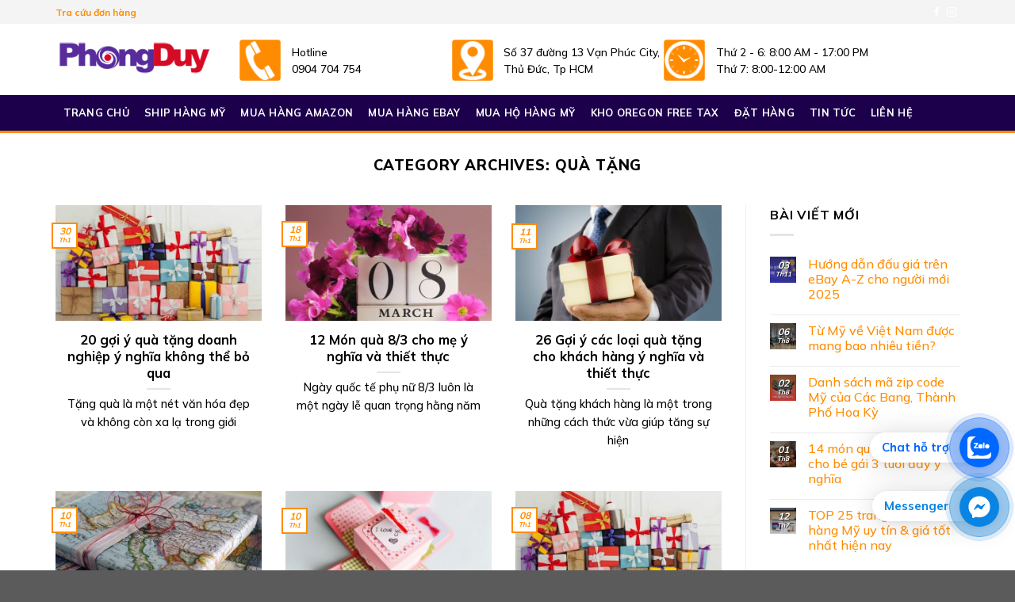

--- FILE ---
content_type: text/html; charset=UTF-8
request_url: https://phongduy.com/category/qua-tang/
body_size: 26894
content:
<!DOCTYPE html>
<html lang="vi" prefix="og: https://ogp.me/ns#" class="loading-site no-js">
<head>
	<meta charset="UTF-8" />
	<link rel="profile" href="https://gmpg.org/xfn/11" />
	<link rel="pingback" href="https://phongduy.com/xmlrpc.php" />

	<script>(function(html){html.className = html.className.replace(/\bno-js\b/,'js')})(document.documentElement);</script>
	<style>img:is([sizes="auto" i], [sizes^="auto," i]) { contain-intrinsic-size: 3000px 1500px }</style>
	<meta name="viewport" content="width=device-width, initial-scale=1" />
<!-- Tối ưu hóa công cụ tìm kiếm bởi Rank Math PRO - https://rankmath.com/ -->
<title>Quà tặng</title><link rel="preload" as="style" href="https://fonts.googleapis.com/css?family=Mulish%3Aregular%2C800%2C500%2C700%2Cregular&#038;display=swap" /><link rel="stylesheet" href="https://fonts.googleapis.com/css?family=Mulish%3Aregular%2C800%2C500%2C700%2Cregular&#038;display=swap" media="print" onload="this.media='all'" /><noscript><link rel="stylesheet" href="https://fonts.googleapis.com/css?family=Mulish%3Aregular%2C800%2C500%2C700%2Cregular&#038;display=swap" /></noscript>
<meta name="robots" content="follow, index, max-snippet:-1, max-video-preview:-1, max-image-preview:large"/>
<link rel="canonical" href="https://phongduy.com/category/qua-tang/" />
<meta property="og:locale" content="vi_VN" />
<meta property="og:type" content="article" />
<meta property="og:title" content="Quà tặng" />
<meta property="og:url" content="https://phongduy.com/category/qua-tang/" />
<meta property="og:site_name" content="Phong Duy" />
<meta property="article:publisher" content="https://www.facebook.com/102611822033656" />
<meta name="twitter:card" content="summary_large_image" />
<meta name="twitter:title" content="Quà tặng" />
<meta name="twitter:label1" content="Bài viết" />
<meta name="twitter:data1" content="15" />
<script type="application/ld+json" class="rank-math-schema-pro">{"@context":"https://schema.org","@graph":[{"@type":"Place","@id":"https://phongduy.com/#place","geo":{"@type":"GeoCoordinates","latitude":"10.8414106","longitude":"106.710053"},"hasMap":"https://www.google.com/maps/search/?api=1&amp;query=10.8414106,106.710053","address":{"@type":"PostalAddress","streetAddress":"37 \u0110\u01b0\u1eddng 13, Khu \u0111\u00f4 th\u1ecb V\u1ea1n Ph\u00fac","addressLocality":"Th\u1ee7 \u0110\u1ee9c","addressRegion":"Th\u00e0nh ph\u1ed1 H\u1ed3 Ch\u00ed Minh","postalCode":"700000","addressCountry":"Vietnam"}},{"@type":"LocalBusiness","@id":"https://phongduy.com/#organization","name":"Phong Duy","url":"https://phongduy.com","sameAs":["https://www.facebook.com/102611822033656"],"email":"order@phongduy.com","address":{"@type":"PostalAddress","streetAddress":"37 \u0110\u01b0\u1eddng 13, Khu \u0111\u00f4 th\u1ecb V\u1ea1n Ph\u00fac","addressLocality":"Th\u1ee7 \u0110\u1ee9c","addressRegion":"Th\u00e0nh ph\u1ed1 H\u1ed3 Ch\u00ed Minh","postalCode":"700000","addressCountry":"Vietnam"},"logo":{"@type":"ImageObject","@id":"https://phongduy.com/#logo","url":"https://phongduy.com/wp-content/uploads/2022/09/logo-website-Phong-Duy.png","contentUrl":"https://phongduy.com/wp-content/uploads/2022/09/logo-website-Phong-Duy.png","caption":"Phong Duy","inLanguage":"vi","width":"800","height":"450"},"priceRange":"$","openingHours":["Monday,Tuesday,Wednesday,Thursday,Friday 08:00-17:00","Saturday 08:00-12:00","Sunday Close"],"location":{"@id":"https://phongduy.com/#place"},"image":{"@id":"https://phongduy.com/#logo"},"telephone":"+842871 079 279"},{"@type":"WebSite","@id":"https://phongduy.com/#website","url":"https://phongduy.com","name":"Phong Duy","alternateName":"PhongDuy","publisher":{"@id":"https://phongduy.com/#organization"},"inLanguage":"vi"},{"@type":"BreadcrumbList","@id":"https://phongduy.com/category/qua-tang/#breadcrumb","itemListElement":[{"@type":"ListItem","position":"1","item":{"@id":"https://phongduy.com","name":"Trang ch\u1ee7"}},{"@type":"ListItem","position":"2","item":{"@id":"https://phongduy.com/category/qua-tang/","name":"Qu\u00e0 t\u1eb7ng"}}]},{"@type":"CollectionPage","@id":"https://phongduy.com/category/qua-tang/#webpage","url":"https://phongduy.com/category/qua-tang/","name":"Qu\u00e0 t\u1eb7ng","isPartOf":{"@id":"https://phongduy.com/#website"},"inLanguage":"vi","breadcrumb":{"@id":"https://phongduy.com/category/qua-tang/#breadcrumb"}}]}</script>
<!-- /Plugin SEO WordPress Rank Math -->

<script type='application/javascript'  id='pys-version-script'>console.log('PixelYourSite Free version 11.1.3');</script>
<link rel='dns-prefetch' href='//www.googletagmanager.com' />
<link rel='dns-prefetch' href='//use.fontawesome.com' />
<link rel='dns-prefetch' href='//fonts.googleapis.com' />
<link href='https://fonts.gstatic.com' crossorigin rel='preconnect' />
<link rel='prefetch' href='https://phongduy.com/wp-content/themes/flatsome/assets/js/flatsome.js?ver=be4456ec53c49e21f6f3' />
<link rel='prefetch' href='https://phongduy.com/wp-content/themes/flatsome/assets/js/chunk.slider.js?ver=3.18.2' />
<link rel='prefetch' href='https://phongduy.com/wp-content/themes/flatsome/assets/js/chunk.popups.js?ver=3.18.2' />
<link rel='prefetch' href='https://phongduy.com/wp-content/themes/flatsome/assets/js/chunk.tooltips.js?ver=3.18.2' />
<link rel="alternate" type="application/rss+xml" title="Dòng thông tin Phong Duy &raquo;" href="https://phongduy.com/feed/" />
<link rel="alternate" type="application/rss+xml" title="Phong Duy &raquo; Dòng bình luận" href="https://phongduy.com/comments/feed/" />
<link rel="alternate" type="application/rss+xml" title="Dòng thông tin danh mục Phong Duy &raquo; Quà tặng" href="https://phongduy.com/category/qua-tang/feed/" />
<style id='wp-emoji-styles-inline-css' type='text/css'>

	img.wp-smiley, img.emoji {
		display: inline !important;
		border: none !important;
		box-shadow: none !important;
		height: 1em !important;
		width: 1em !important;
		margin: 0 0.07em !important;
		vertical-align: -0.1em !important;
		background: none !important;
		padding: 0 !important;
	}
</style>
<style id='wp-block-library-inline-css' type='text/css'>
:root{--wp-admin-theme-color:#007cba;--wp-admin-theme-color--rgb:0,124,186;--wp-admin-theme-color-darker-10:#006ba1;--wp-admin-theme-color-darker-10--rgb:0,107,161;--wp-admin-theme-color-darker-20:#005a87;--wp-admin-theme-color-darker-20--rgb:0,90,135;--wp-admin-border-width-focus:2px;--wp-block-synced-color:#7a00df;--wp-block-synced-color--rgb:122,0,223;--wp-bound-block-color:var(--wp-block-synced-color)}@media (min-resolution:192dpi){:root{--wp-admin-border-width-focus:1.5px}}.wp-element-button{cursor:pointer}:root{--wp--preset--font-size--normal:16px;--wp--preset--font-size--huge:42px}:root .has-very-light-gray-background-color{background-color:#eee}:root .has-very-dark-gray-background-color{background-color:#313131}:root .has-very-light-gray-color{color:#eee}:root .has-very-dark-gray-color{color:#313131}:root .has-vivid-green-cyan-to-vivid-cyan-blue-gradient-background{background:linear-gradient(135deg,#00d084,#0693e3)}:root .has-purple-crush-gradient-background{background:linear-gradient(135deg,#34e2e4,#4721fb 50%,#ab1dfe)}:root .has-hazy-dawn-gradient-background{background:linear-gradient(135deg,#faaca8,#dad0ec)}:root .has-subdued-olive-gradient-background{background:linear-gradient(135deg,#fafae1,#67a671)}:root .has-atomic-cream-gradient-background{background:linear-gradient(135deg,#fdd79a,#004a59)}:root .has-nightshade-gradient-background{background:linear-gradient(135deg,#330968,#31cdcf)}:root .has-midnight-gradient-background{background:linear-gradient(135deg,#020381,#2874fc)}.has-regular-font-size{font-size:1em}.has-larger-font-size{font-size:2.625em}.has-normal-font-size{font-size:var(--wp--preset--font-size--normal)}.has-huge-font-size{font-size:var(--wp--preset--font-size--huge)}.has-text-align-center{text-align:center}.has-text-align-left{text-align:left}.has-text-align-right{text-align:right}#end-resizable-editor-section{display:none}.aligncenter{clear:both}.items-justified-left{justify-content:flex-start}.items-justified-center{justify-content:center}.items-justified-right{justify-content:flex-end}.items-justified-space-between{justify-content:space-between}.screen-reader-text{border:0;clip-path:inset(50%);height:1px;margin:-1px;overflow:hidden;padding:0;position:absolute;width:1px;word-wrap:normal!important}.screen-reader-text:focus{background-color:#ddd;clip-path:none;color:#444;display:block;font-size:1em;height:auto;left:5px;line-height:normal;padding:15px 23px 14px;text-decoration:none;top:5px;width:auto;z-index:100000}html :where(.has-border-color){border-style:solid}html :where([style*=border-top-color]){border-top-style:solid}html :where([style*=border-right-color]){border-right-style:solid}html :where([style*=border-bottom-color]){border-bottom-style:solid}html :where([style*=border-left-color]){border-left-style:solid}html :where([style*=border-width]){border-style:solid}html :where([style*=border-top-width]){border-top-style:solid}html :where([style*=border-right-width]){border-right-style:solid}html :where([style*=border-bottom-width]){border-bottom-style:solid}html :where([style*=border-left-width]){border-left-style:solid}html :where(img[class*=wp-image-]){height:auto;max-width:100%}:where(figure){margin:0 0 1em}html :where(.is-position-sticky){--wp-admin--admin-bar--position-offset:var(--wp-admin--admin-bar--height,0px)}@media screen and (max-width:600px){html :where(.is-position-sticky){--wp-admin--admin-bar--position-offset:0px}}
</style>
<style id='font-awesome-svg-styles-default-inline-css' type='text/css'>
.svg-inline--fa {
  display: inline-block;
  height: 1em;
  overflow: visible;
  vertical-align: -.125em;
}
</style>
<link data-minify="1" rel='stylesheet' id='font-awesome-svg-styles-css' href='https://phongduy.com/wp-content/cache/min/1/wp-content/uploads/font-awesome/v5.15.2/css/svg-with-js.css?ver=1767725189' type='text/css' media='all' />
<style id='font-awesome-svg-styles-inline-css' type='text/css'>
   .wp-block-font-awesome-icon svg::before,
   .wp-rich-text-font-awesome-icon svg::before {content: unset;}
</style>
<link data-minify="1" rel='stylesheet' id='contact-form-7-css' href='https://phongduy.com/wp-content/cache/min/1/wp-content/plugins/contact-form-7/includes/css/styles.css?ver=1767725189' type='text/css' media='all' />
<link rel='stylesheet' id='kk-star-ratings-css' href='https://phongduy.com/wp-content/plugins/kk-star-ratings/src/core/public/css/kk-star-ratings.min.css?ver=5.4.8' type='text/css' media='all' />
<link data-minify="1" rel='stylesheet' id='same-category-posts-css' href='https://phongduy.com/wp-content/cache/min/1/wp-content/plugins/same-category-posts/same-category-posts.css?ver=1767725189' type='text/css' media='all' />
<link data-minify="1" rel='stylesheet' id='font-awesome-official-css' href='https://phongduy.com/wp-content/cache/min/1/releases/v5.15.2/css/all.css?ver=1767725189' type='text/css' media='all' crossorigin="anonymous" />
<link data-minify="1" rel='stylesheet' id='lepopup-style-css' href='https://phongduy.com/wp-content/cache/min/1/wp-content/plugins/halfdata-green-popups/css/style.css?ver=1767725189' type='text/css' media='all' />
<link data-minify="1" rel='stylesheet' id='airdatepicker-css' href='https://phongduy.com/wp-content/cache/min/1/wp-content/plugins/halfdata-green-popups/css/airdatepicker.css?ver=1767725189' type='text/css' media='all' />
<link data-minify="1" rel='stylesheet' id='flatsome-main-css' href='https://phongduy.com/wp-content/cache/min/1/wp-content/themes/flatsome/assets/css/flatsome.css?ver=1767725189' type='text/css' media='all' />
<style id='flatsome-main-inline-css' type='text/css'>
@font-face {
				font-family: "fl-icons";
				font-display: block;
				src: url(https://phongduy.com/wp-content/themes/flatsome/assets/css/icons/fl-icons.eot?v=3.18.2);
				src:
					url(https://phongduy.com/wp-content/themes/flatsome/assets/css/icons/fl-icons.eot#iefix?v=3.18.2) format("embedded-opentype"),
					url(https://phongduy.com/wp-content/themes/flatsome/assets/css/icons/fl-icons.woff2?v=3.18.2) format("woff2"),
					url(https://phongduy.com/wp-content/themes/flatsome/assets/css/icons/fl-icons.ttf?v=3.18.2) format("truetype"),
					url(https://phongduy.com/wp-content/themes/flatsome/assets/css/icons/fl-icons.woff?v=3.18.2) format("woff"),
					url(https://phongduy.com/wp-content/themes/flatsome/assets/css/icons/fl-icons.svg?v=3.18.2#fl-icons) format("svg");
			}
</style>
<link rel='stylesheet' id='flatsome-style-css' href='https://phongduy.com/wp-content/themes/flatsome-child/style.css?ver=3.0' type='text/css' media='all' />

<link data-minify="1" rel='stylesheet' id='font-awesome-official-v4shim-css' href='https://phongduy.com/wp-content/cache/min/1/releases/v5.15.2/css/v4-shims.css?ver=1767725189' type='text/css' media='all' crossorigin="anonymous" />
<style id='font-awesome-official-v4shim-inline-css' type='text/css'>
@font-face {
font-family: "FontAwesome";
font-display: block;
src: url("https://use.fontawesome.com/releases/v5.15.2/webfonts/fa-brands-400.eot"),
		url("https://use.fontawesome.com/releases/v5.15.2/webfonts/fa-brands-400.eot?#iefix") format("embedded-opentype"),
		url("https://use.fontawesome.com/releases/v5.15.2/webfonts/fa-brands-400.woff2") format("woff2"),
		url("https://use.fontawesome.com/releases/v5.15.2/webfonts/fa-brands-400.woff") format("woff"),
		url("https://use.fontawesome.com/releases/v5.15.2/webfonts/fa-brands-400.ttf") format("truetype"),
		url("https://use.fontawesome.com/releases/v5.15.2/webfonts/fa-brands-400.svg#fontawesome") format("svg");
}

@font-face {
font-family: "FontAwesome";
font-display: block;
src: url("https://use.fontawesome.com/releases/v5.15.2/webfonts/fa-solid-900.eot"),
		url("https://use.fontawesome.com/releases/v5.15.2/webfonts/fa-solid-900.eot?#iefix") format("embedded-opentype"),
		url("https://use.fontawesome.com/releases/v5.15.2/webfonts/fa-solid-900.woff2") format("woff2"),
		url("https://use.fontawesome.com/releases/v5.15.2/webfonts/fa-solid-900.woff") format("woff"),
		url("https://use.fontawesome.com/releases/v5.15.2/webfonts/fa-solid-900.ttf") format("truetype"),
		url("https://use.fontawesome.com/releases/v5.15.2/webfonts/fa-solid-900.svg#fontawesome") format("svg");
}

@font-face {
font-family: "FontAwesome";
font-display: block;
src: url("https://use.fontawesome.com/releases/v5.15.2/webfonts/fa-regular-400.eot"),
		url("https://use.fontawesome.com/releases/v5.15.2/webfonts/fa-regular-400.eot?#iefix") format("embedded-opentype"),
		url("https://use.fontawesome.com/releases/v5.15.2/webfonts/fa-regular-400.woff2") format("woff2"),
		url("https://use.fontawesome.com/releases/v5.15.2/webfonts/fa-regular-400.woff") format("woff"),
		url("https://use.fontawesome.com/releases/v5.15.2/webfonts/fa-regular-400.ttf") format("truetype"),
		url("https://use.fontawesome.com/releases/v5.15.2/webfonts/fa-regular-400.svg#fontawesome") format("svg");
unicode-range: U+F004-F005,U+F007,U+F017,U+F022,U+F024,U+F02E,U+F03E,U+F044,U+F057-F059,U+F06E,U+F070,U+F075,U+F07B-F07C,U+F080,U+F086,U+F089,U+F094,U+F09D,U+F0A0,U+F0A4-F0A7,U+F0C5,U+F0C7-F0C8,U+F0E0,U+F0EB,U+F0F3,U+F0F8,U+F0FE,U+F111,U+F118-F11A,U+F11C,U+F133,U+F144,U+F146,U+F14A,U+F14D-F14E,U+F150-F152,U+F15B-F15C,U+F164-F165,U+F185-F186,U+F191-F192,U+F1AD,U+F1C1-F1C9,U+F1CD,U+F1D8,U+F1E3,U+F1EA,U+F1F6,U+F1F9,U+F20A,U+F247-F249,U+F24D,U+F254-F25B,U+F25D,U+F267,U+F271-F274,U+F279,U+F28B,U+F28D,U+F2B5-F2B6,U+F2B9,U+F2BB,U+F2BD,U+F2C1-F2C2,U+F2D0,U+F2D2,U+F2DC,U+F2ED,U+F328,U+F358-F35B,U+F3A5,U+F3D1,U+F410,U+F4AD;
}
</style>
<script type="text/javascript" src="https://phongduy.com/wp-includes/js/jquery/jquery.min.js?ver=3.7.1" id="jquery-core-js"></script>
<script type="text/javascript" src="https://phongduy.com/wp-includes/js/jquery/jquery-migrate.min.js?ver=3.4.1" id="jquery-migrate-js"></script>
<script type="text/javascript" src="https://phongduy.com/wp-content/plugins/pixelyoursite/dist/scripts/jquery.bind-first-0.2.3.min.js?ver=6.8.3" id="jquery-bind-first-js"></script>
<script type="text/javascript" src="https://phongduy.com/wp-content/plugins/pixelyoursite/dist/scripts/js.cookie-2.1.3.min.js?ver=2.1.3" id="js-cookie-pys-js"></script>
<script type="text/javascript" src="https://phongduy.com/wp-content/plugins/pixelyoursite/dist/scripts/tld.min.js?ver=2.3.1" id="js-tld-js"></script>
<script type="text/javascript" id="pys-js-extra">
/* <![CDATA[ */
var pysOptions = {"staticEvents":{"facebook":{"init_event":[{"delay":0,"type":"static","ajaxFire":false,"name":"PageView","pixelIds":["552549825748956"],"eventID":"527984ae-27df-4b67-a14d-3cf1f1a9a3b5","params":{"page_title":"Qu\u00e0 t\u1eb7ng","post_type":"category","post_id":64,"plugin":"PixelYourSite","user_role":"guest","event_url":"phongduy.com\/category\/qua-tang\/"},"e_id":"init_event","ids":[],"hasTimeWindow":false,"timeWindow":0,"woo_order":"","edd_order":""}]}},"dynamicEvents":{"automatic_event_form":{"facebook":{"delay":0,"type":"dyn","name":"Form","pixelIds":["552549825748956"],"eventID":"58bd5d97-7e8b-4034-9331-7bb37ee53e07","params":{"page_title":"Qu\u00e0 t\u1eb7ng","post_type":"category","post_id":64,"plugin":"PixelYourSite","user_role":"guest","event_url":"phongduy.com\/category\/qua-tang\/"},"e_id":"automatic_event_form","ids":[],"hasTimeWindow":false,"timeWindow":0,"woo_order":"","edd_order":""}},"automatic_event_download":{"facebook":{"delay":0,"type":"dyn","name":"Download","extensions":["","doc","exe","js","pdf","ppt","tgz","zip","xls"],"pixelIds":["552549825748956"],"eventID":"809a2de0-64b6-4535-a40c-948635b3fa8d","params":{"page_title":"Qu\u00e0 t\u1eb7ng","post_type":"category","post_id":64,"plugin":"PixelYourSite","user_role":"guest","event_url":"phongduy.com\/category\/qua-tang\/"},"e_id":"automatic_event_download","ids":[],"hasTimeWindow":false,"timeWindow":0,"woo_order":"","edd_order":""}},"automatic_event_comment":{"facebook":{"delay":0,"type":"dyn","name":"Comment","pixelIds":["552549825748956"],"eventID":"0ff9a955-1222-41b1-be4e-946dcbcf76b3","params":{"page_title":"Qu\u00e0 t\u1eb7ng","post_type":"category","post_id":64,"plugin":"PixelYourSite","user_role":"guest","event_url":"phongduy.com\/category\/qua-tang\/"},"e_id":"automatic_event_comment","ids":[],"hasTimeWindow":false,"timeWindow":0,"woo_order":"","edd_order":""}}},"triggerEvents":[],"triggerEventTypes":[],"facebook":{"pixelIds":["552549825748956"],"advancedMatching":[],"advancedMatchingEnabled":false,"removeMetadata":false,"wooVariableAsSimple":false,"serverApiEnabled":false,"wooCRSendFromServer":false,"send_external_id":null,"enabled_medical":false,"do_not_track_medical_param":["event_url","post_title","page_title","landing_page","content_name","categories","category_name","tags"],"meta_ldu":false},"debug":"","siteUrl":"https:\/\/phongduy.com","ajaxUrl":"https:\/\/phongduy.com\/wp-admin\/admin-ajax.php","ajax_event":"a8fe61d89a","enable_remove_download_url_param":"1","cookie_duration":"7","last_visit_duration":"60","enable_success_send_form":"","ajaxForServerEvent":"1","ajaxForServerStaticEvent":"1","useSendBeacon":"1","send_external_id":"1","external_id_expire":"180","track_cookie_for_subdomains":"1","google_consent_mode":"1","gdpr":{"ajax_enabled":false,"all_disabled_by_api":false,"facebook_disabled_by_api":false,"analytics_disabled_by_api":false,"google_ads_disabled_by_api":false,"pinterest_disabled_by_api":false,"bing_disabled_by_api":false,"externalID_disabled_by_api":false,"facebook_prior_consent_enabled":true,"analytics_prior_consent_enabled":true,"google_ads_prior_consent_enabled":null,"pinterest_prior_consent_enabled":true,"bing_prior_consent_enabled":true,"cookiebot_integration_enabled":false,"cookiebot_facebook_consent_category":"marketing","cookiebot_analytics_consent_category":"statistics","cookiebot_tiktok_consent_category":"marketing","cookiebot_google_ads_consent_category":"marketing","cookiebot_pinterest_consent_category":"marketing","cookiebot_bing_consent_category":"marketing","consent_magic_integration_enabled":false,"real_cookie_banner_integration_enabled":false,"cookie_notice_integration_enabled":false,"cookie_law_info_integration_enabled":false,"analytics_storage":{"enabled":true,"value":"granted","filter":false},"ad_storage":{"enabled":true,"value":"granted","filter":false},"ad_user_data":{"enabled":true,"value":"granted","filter":false},"ad_personalization":{"enabled":true,"value":"granted","filter":false}},"cookie":{"disabled_all_cookie":false,"disabled_start_session_cookie":false,"disabled_advanced_form_data_cookie":false,"disabled_landing_page_cookie":false,"disabled_first_visit_cookie":false,"disabled_trafficsource_cookie":false,"disabled_utmTerms_cookie":false,"disabled_utmId_cookie":false},"tracking_analytics":{"TrafficSource":"direct","TrafficLanding":"undefined","TrafficUtms":[],"TrafficUtmsId":[]},"GATags":{"ga_datalayer_type":"default","ga_datalayer_name":"dataLayerPYS"},"woo":{"enabled":false},"edd":{"enabled":false},"cache_bypass":"1769188291"};
/* ]]> */
</script>
<script data-minify="1" type="text/javascript" src="https://phongduy.com/wp-content/cache/min/1/wp-content/plugins/pixelyoursite/dist/scripts/public.js?ver=1767725190" id="pys-js"></script>

<!-- Google tag (gtag.js) snippet added by Site Kit -->

<!-- Google Analytics snippet added by Site Kit -->
<script type="text/javascript" src="https://www.googletagmanager.com/gtag/js?id=GT-PHCGWFW" id="google_gtagjs-js" async></script>
<script type="text/javascript" id="google_gtagjs-js-after">
/* <![CDATA[ */
window.dataLayer = window.dataLayer || [];function gtag(){dataLayer.push(arguments);}
gtag("set","linker",{"domains":["phongduy.com"]});
gtag("js", new Date());
gtag("set", "developer_id.dZTNiMT", true);
gtag("config", "GT-PHCGWFW");
/* ]]> */
</script>

<!-- End Google tag (gtag.js) snippet added by Site Kit -->
<link rel="https://api.w.org/" href="https://phongduy.com/wp-json/" /><link rel="alternate" title="JSON" type="application/json" href="https://phongduy.com/wp-json/wp/v2/categories/64" /><link rel="EditURI" type="application/rsd+xml" title="RSD" href="https://phongduy.com/xmlrpc.php?rsd" />
<meta name="generator" content="Site Kit by Google 1.128.0" /><meta name="facebook-domain-verification" content="gxgrslaw6hmjsoxfs1m0fmmrzbjxzb" />
<meta property="fb:app_id" content="383205146698710" /> 
<meta property="fb:admins" content="100004202191698"/>
<meta name="google-site-verification" content="HvYzBivRoIhvaVRirbpSBXCBukxp5YlxNT05v68jni0" />
<style>.bg{opacity: 0; transition: opacity 1s; -webkit-transition: opacity 1s;} .bg-loaded{opacity: 1;}</style>
<!-- Google Tag Manager snippet added by Site Kit -->
<script type="text/javascript">
/* <![CDATA[ */

			( function( w, d, s, l, i ) {
				w[l] = w[l] || [];
				w[l].push( {'gtm.start': new Date().getTime(), event: 'gtm.js'} );
				var f = d.getElementsByTagName( s )[0],
					j = d.createElement( s ), dl = l != 'dataLayer' ? '&l=' + l : '';
				j.async = true;
				j.src = 'https://www.googletagmanager.com/gtm.js?id=' + i + dl;
				f.parentNode.insertBefore( j, f );
			} )( window, document, 'script', 'dataLayer', 'GTM-5DSK7XNN' );
			
/* ]]> */
</script>

<!-- End Google Tag Manager snippet added by Site Kit -->

		<script>var lepopup_customjs_handlers={};var lepopup_cookie_value="ilovefamily";var lepopup_events_data={};var lepopup_content_id="{64}{category}";</script><script>function lepopup_add_event(_event,_data){if(typeof _lepopup_add_event == typeof undefined){jQuery(document).ready(function(){_lepopup_add_event(_event,_data);});}else{_lepopup_add_event(_event,_data);}}</script><link rel="icon" href="https://phongduy.com/wp-content/uploads/2017/01/cropped-favicon-32x32.png" sizes="32x32" />
<link rel="icon" href="https://phongduy.com/wp-content/uploads/2017/01/cropped-favicon-192x192.png" sizes="192x192" />
<link rel="apple-touch-icon" href="https://phongduy.com/wp-content/uploads/2017/01/cropped-favicon-180x180.png" />
<meta name="msapplication-TileImage" content="https://phongduy.com/wp-content/uploads/2017/01/cropped-favicon-270x270.png" />
<style id="custom-css" type="text/css">:root {--primary-color: #ff8c00;--fs-color-primary: #ff8c00;--fs-color-secondary: #1c004c;--fs-color-success: #fed750;--fs-color-alert: #d50b25;--fs-experimental-link-color: #ff8c00;--fs-experimental-link-color-hover: #111;}.tooltipster-base {--tooltip-color: #fff;--tooltip-bg-color: #000;}.off-canvas-right .mfp-content, .off-canvas-left .mfp-content {--drawer-width: 300px;}.container-width, .full-width .ubermenu-nav, .container, .row{max-width: 1170px}.row.row-collapse{max-width: 1140px}.row.row-small{max-width: 1162.5px}.row.row-large{max-width: 1200px}.header-main{height: 90px}#logo img{max-height: 90px}#logo{width:200px;}.header-bottom{min-height: 45px}.header-top{min-height: 30px}.transparent .header-main{height: 90px}.transparent #logo img{max-height: 90px}.has-transparent + .page-title:first-of-type,.has-transparent + #main > .page-title,.has-transparent + #main > div > .page-title,.has-transparent + #main .page-header-wrapper:first-of-type .page-title{padding-top: 170px;}.header.show-on-scroll,.stuck .header-main{height:70px!important}.stuck #logo img{max-height: 70px!important}.header-bottom {background-color: #1c004c}.top-bar-nav > li > a{line-height: 16px }.stuck .header-main .nav > li > a{line-height: 50px }.header-bottom-nav > li > a{line-height: 45px }@media (max-width: 549px) {.header-main{height: 63px}#logo img{max-height: 63px}}.header-top{background-color:#f4f4f4!important;}body{color: #000000}h1,h2,h3,h4,h5,h6,.heading-font{color: #000000;}body{font-size: 100%;}@media screen and (max-width: 549px){body{font-size: 100%;}}body{font-family: Mulish, sans-serif;}body {font-weight: 500;font-style: normal;}.nav > li > a {font-family: Mulish, sans-serif;}.mobile-sidebar-levels-2 .nav > li > ul > li > a {font-family: Mulish, sans-serif;}.nav > li > a,.mobile-sidebar-levels-2 .nav > li > ul > li > a {font-weight: 700;font-style: normal;}h1,h2,h3,h4,h5,h6,.heading-font, .off-canvas-center .nav-sidebar.nav-vertical > li > a{font-family: Mulish, sans-serif;}h1,h2,h3,h4,h5,h6,.heading-font,.banner h1,.banner h2 {font-weight: 800;font-style: normal;}.alt-font{font-family: Mulish, sans-serif;}.alt-font {font-weight: 400!important;font-style: normal!important;}.header:not(.transparent) .top-bar-nav > li > a {color: #000000;}.header:not(.transparent) .header-bottom-nav.nav > li > a{color: #ffffff;}.nav-vertical-fly-out > li + li {border-top-width: 1px; border-top-style: solid;}.label-new.menu-item > a:after{content:"New";}.label-hot.menu-item > a:after{content:"Hot";}.label-sale.menu-item > a:after{content:"Sale";}.label-popular.menu-item > a:after{content:"Popular";}</style>
<meta name="msvalidate.01" content="893C18D60E89D570D0A2A9784244E650" />
		<style type="text/css" id="wp-custom-css">
			div.header-bottom.wide-nav.hide-for-medium{
	border-bottom-style: solid;
	border-color: #ff8c00;
	border-bottom-width: 3px;
}
.text.icon-header-text{
		margin-top:7px;
}
.text.icon-top-home{
		margin-top:8px;
}
.lepopup-imageselect+label{
	border-width:0px !important;
}
div#histats_counter{
	display:none !important;
}
.container-button-ma {
	margin-top:20px;
  display: flex;
  justify-content: center;
  align-items: center;
}
button.ma-code-sale {
    padding: 10px 20px;
		text-transform: underline;
		font-weight:700;
    background-color: #ff8c00;
    color: #fff;
    border: none;
    border-radius: 4px;
    font-size: 15px;
    cursor: pointer;
    transition: background-color 0.3s ease;
  }
 button.ma-code-sale:hover {
	 background-color: #45a049;}
/*style cho bảng*/
.size-chart-wrapper {
	position: relative;
	overflow: auto;
	white-space: nowrap;
	box-sizing: inherit;
  display: block;}
.size-chart{
  border: 0;
  background-color: transparent;
 	border: 1px solid #cecece;
	border-spacing: 0;
	color: #000;
	max-width: 100%;
	width: 100%;
  border-collapse: collapse;
  box-sizing: inherit;
}		</style>
		</head>

<body data-rsssl=1 class="archive category category-qua-tang category-64 wp-theme-flatsome wp-child-theme-flatsome-child lightbox nav-dropdown-has-arrow nav-dropdown-has-shadow nav-dropdown-has-border">

		<!-- Google Tag Manager (noscript) snippet added by Site Kit -->
		<noscript>
			<iframe src="https://www.googletagmanager.com/ns.html?id=GTM-5DSK7XNN" height="0" width="0" style="display:none;visibility:hidden"></iframe>
		</noscript>
		<!-- End Google Tag Manager (noscript) snippet added by Site Kit -->
		
<a class="skip-link screen-reader-text" href="#main">Skip to content</a>

<div id="wrapper">

	
	<header id="header" class="header has-sticky sticky-jump">
		<div class="header-wrapper">
			<div id="top-bar" class="header-top hide-for-sticky nav-dark">
    <div class="flex-row container">
      <div class="flex-col hide-for-medium flex-left">
          <ul class="nav nav-left medium-nav-center nav-small  nav-divided">
              <li class="html custom html_topbar_left"><span><strong><a href="https://phongduy.com.vn/">Tra cứu đơn hàng</a></strong></span></li>          </ul>
      </div>

      <div class="flex-col hide-for-medium flex-center">
          <ul class="nav nav-center nav-small  nav-divided">
                        </ul>
      </div>

      <div class="flex-col hide-for-medium flex-right">
         <ul class="nav top-bar-nav nav-right nav-small  nav-divided">
              <li class="html header-social-icons ml-0">
	<div class="social-icons follow-icons" ><a href="https://www.facebook.com/muahangamazon.ebay" target="_blank" data-label="Facebook" class="icon plain facebook tooltip" title="Follow on Facebook" aria-label="Follow on Facebook" rel="noopener nofollow" ><i class="icon-facebook" ></i></a><a href="https://www.instagram.com/phongduycom/" target="_blank" data-label="Instagram" class="icon plain instagram tooltip" title="Follow on Instagram" aria-label="Follow on Instagram" rel="noopener nofollow" ><i class="icon-instagram" ></i></a></div></li>
          </ul>
      </div>

            <div class="flex-col show-for-medium flex-grow">
          <ul class="nav nav-center nav-small mobile-nav  nav-divided">
              <li class="html custom html_topbar_left"><span><strong><a href="https://phongduy.com.vn/">Tra cứu đơn hàng</a></strong></span></li>          </ul>
      </div>
      
    </div>
</div>
<div id="masthead" class="header-main hide-for-sticky">
      <div class="header-inner flex-row container logo-left medium-logo-center" role="navigation">

          <!-- Logo -->
          <div id="logo" class="flex-col logo">
            
<!-- Header logo -->
<a href="https://phongduy.com/" title="Phong Duy - Dịch vụ ship hàng Mỹ" rel="home">
		<img width="320" height="77" src="https://phongduy.com/wp-content/uploads/2017/01/phongduy-4.png" class="header_logo header-logo" alt="Phong Duy"/><img  width="320" height="77" src="https://phongduy.com/wp-content/uploads/2017/01/phongduy-4.png" class="header-logo-dark" alt="Phong Duy"/></a>
          </div>

          <!-- Mobile Left Elements -->
          <div class="flex-col show-for-medium flex-left">
            <ul class="mobile-nav nav nav-left ">
              <li class="nav-icon has-icon">
  <div class="header-button">		<a href="#" data-open="#main-menu" data-pos="left" data-bg="main-menu-overlay" data-color="" class="icon primary button circle is-small" aria-label="Menu" aria-controls="main-menu" aria-expanded="false">

		  <i class="icon-menu" ></i>
		  		</a>
	 </div> </li>
            </ul>
          </div>

          <!-- Left Elements -->
          <div class="flex-col hide-for-medium flex-left
            flex-grow">
            <ul class="header-nav header-nav-main nav nav-left  nav-uppercase" >
              <li class="html custom html_nav_position_text"><div class="row row-collapse"  id="row-510055815">


	<div id="col-675184200" class="col medium-4 small-12 large-4"  >
				<div class="col-inner"  >
			
			


		<div class="icon-box featured-box icon-box-left text-left"  >
					<div class="icon-box-img" style="width: 52px">
				<div class="icon">
					<div class="icon-inner" >
						<img width="54" height="54" src="https://phongduy.com/wp-content/uploads/2023/12/Phone-icon.png" class="attachment-medium size-medium" alt="Phone icon" decoding="async" />					</div>
				</div>
			</div>
				<div class="icon-box-text last-reset">
									

	<div id="text-664032525" class="text icon-header-text">
		

Hotline<br>
0904 704 754

		
<style>
#text-664032525 {
  font-size: 0.85rem;
  color: rgb(0,0,0);
}
#text-664032525 > * {
  color: rgb(0,0,0);
}
</style>
	</div>
	

		</div>
	</div>
	
	

		</div>
					</div>

	

	<div id="col-1219195346" class="col medium-4 small-12 large-4"  >
				<div class="col-inner"  >
			
			


		<div class="icon-box featured-box icon-box-left text-left"  >
					<div class="icon-box-img" style="width: 52px">
				<div class="icon">
					<div class="icon-inner" >
						<img width="54" height="54" src="https://phongduy.com/wp-content/uploads/2023/12/Dia-chi-icon.png" class="attachment-medium size-medium" alt="Địa chỉ icon" decoding="async" />					</div>
				</div>
			</div>
				<div class="icon-box-text last-reset">
									

	<div id="text-2236638257" class="text icon-header-text">
		

Số 37 đường 13
Vạn Phúc City, Thủ Đức, Tp HCM

		
<style>
#text-2236638257 {
  font-size: 0.85rem;
  color: rgb(0,0,0);
}
#text-2236638257 > * {
  color: rgb(0,0,0);
}
</style>
	</div>
	

		</div>
	</div>
	
	

		</div>
					</div>

	

	<div id="col-596281703" class="col medium-4 small-12 large-4"  >
				<div class="col-inner"  >
			
			


		<div class="icon-box featured-box icon-box-left text-left"  >
					<div class="icon-box-img" style="width: 52px">
				<div class="icon">
					<div class="icon-inner" >
						<img width="54" height="54" src="https://phongduy.com/wp-content/uploads/2023/12/Thoi-gian-icon.png" class="attachment-medium size-medium" alt="Thời gian icon" decoding="async" />					</div>
				</div>
			</div>
				<div class="icon-box-text last-reset">
									

	<div id="text-3209967516" class="text icon-header-text">
		

Thứ 2 - 6: 8:00 AM - 17:00 PM<br>
Thứ 7: 8:00-12:00 AM

		
<style>
#text-3209967516 {
  font-size: 0.85rem;
  color: rgb(0, 0, 0);
}
#text-3209967516 > * {
  color: rgb(0, 0, 0);
}
</style>
	</div>
	

		</div>
	</div>
	
	

		</div>
					</div>

	


<style>
#row-510055815 > .col > .col-inner {
  padding: 0px 2px 0px 2px;
}
</style>
</div></li>            </ul>
          </div>

          <!-- Right Elements -->
          <div class="flex-col hide-for-medium flex-right">
            <ul class="header-nav header-nav-main nav nav-right  nav-uppercase">
                          </ul>
          </div>

          <!-- Mobile Right Elements -->
          <div class="flex-col show-for-medium flex-right">
            <ul class="mobile-nav nav nav-right ">
                          </ul>
          </div>

      </div>

            <div class="container"><div class="top-divider full-width"></div></div>
      </div>
<div id="wide-nav" class="header-bottom wide-nav hide-for-medium">
    <div class="flex-row container">

                        <div class="flex-col hide-for-medium flex-left">
                <ul class="nav header-nav header-bottom-nav nav-left  nav-box nav-uppercase">
                    <li id="menu-item-6757" class="menu-item menu-item-type-post_type menu-item-object-page menu-item-home menu-item-6757 menu-item-design-default"><a href="https://phongduy.com/" class="nav-top-link">TRANG CHỦ</a></li>
<li id="menu-item-995" class="menu-item menu-item-type-custom menu-item-object-custom menu-item-995 menu-item-design-default"><a href="https://phongduy.com/bang-gia-cuoc-ship-hang-my/" class="nav-top-link">SHIP HÀNG MỸ</a></li>
<li id="menu-item-11580" class="menu-item menu-item-type-post_type menu-item-object-page menu-item-11580 menu-item-design-default"><a href="https://phongduy.com/mua-hang-tren-amazon/" class="nav-top-link">MUA HÀNG AMAZON</a></li>
<li id="menu-item-993" class="menu-item menu-item-type-post_type menu-item-object-page menu-item-993 menu-item-design-default"><a href="https://phongduy.com/mua-hang-tren-ebay/" class="nav-top-link">MUA HÀNG EBAY</a></li>
<li id="menu-item-3031" class="menu-item menu-item-type-custom menu-item-object-custom menu-item-3031 menu-item-design-default"><a href="https://phongduy.com/mua-ho-hang-my/" class="nav-top-link">MUA HỘ HÀNG MỸ</a></li>
<li id="menu-item-11584" class="menu-item menu-item-type-post_type menu-item-object-page menu-item-11584 menu-item-design-default"><a href="https://phongduy.com/mua-hang-voi-muc-thue-0-tai-kho-hang-oregon/" class="nav-top-link">KHO OREGON FREE TAX</a></li>
<li id="menu-item-988" class="menu-item menu-item-type-post_type menu-item-object-page menu-item-988 menu-item-design-default"><a rel="nofollow" href="https://phongduy.com/dat-hang/" class="nav-top-link">ĐẶT HÀNG</a></li>
<li id="menu-item-11585" class="menu-item menu-item-type-post_type menu-item-object-page current_page_parent menu-item-11585 menu-item-design-default"><a href="https://phongduy.com/tin-tuc/" class="nav-top-link">TIN TỨC</a></li>
<li id="menu-item-11569" class="menu-item menu-item-type-post_type menu-item-object-page menu-item-11569 menu-item-design-default"><a rel="nofollow" href="https://phongduy.com/contact/" class="nav-top-link">LIÊN HỆ</a></li>
                </ul>
            </div>
            
            
                        <div class="flex-col hide-for-medium flex-right flex-grow">
              <ul class="nav header-nav header-bottom-nav nav-right  nav-box nav-uppercase">
                                 </ul>
            </div>
            
            
    </div>
</div>

<div class="header-bg-container fill"><div class="header-bg-image fill"></div><div class="header-bg-color fill"></div></div>		</div>
	</header>

	
	<main id="main" class="">

<div id="content" class="blog-wrapper blog-archive page-wrapper">
		<header class="archive-page-header">
	<div class="row">
	<div class="large-12 text-center col">
	<h1 class="page-title is-large uppercase">
		Category Archives: <span>Quà tặng</span>	</h1>
		</div>
	</div>
</header>


<div class="row row-large row-divided ">

	<div class="large-9 col">
			<div id="post-list">
		
		
  
    <div class="row large-columns-3 medium-columns- small-columns-1" >
  <div class="col post-item" >
			<div class="col-inner">
				<div class="box box-text-bottom box-blog-post has-hover">
            					<div class="box-image" >
  						<div class="image-cover" style="padding-top:56%;">
							<a href="https://phongduy.com/qua-tang-doanh-nghiep-y-nghia/" class="plain" aria-label="20 gợi ý quà tặng doanh nghiệp ý nghĩa không thể bỏ qua">
								<img width="300" height="180" src="https://phongduy.com/wp-content/uploads/2021/06/Qua-tang-doanh-nghiep-300x180.jpg" class="attachment-medium size-medium wp-post-image" alt="Quà tặng doanh nghiệp" decoding="async" loading="lazy" srcset="https://phongduy.com/wp-content/uploads/2021/06/Qua-tang-doanh-nghiep-300x180.jpg 300w, https://phongduy.com/wp-content/uploads/2021/06/Qua-tang-doanh-nghiep-150x90.jpg 150w, https://phongduy.com/wp-content/uploads/2021/06/Qua-tang-doanh-nghiep-600x360.jpg 600w, https://phongduy.com/wp-content/uploads/2021/06/Qua-tang-doanh-nghiep.jpg 640w" sizes="auto, (max-width: 300px) 100vw, 300px" title="20 gợi ý quà tặng doanh nghiệp ý nghĩa không thể bỏ qua 1">							</a>
  							  							  						</div>
  						  					</div>
          					<div class="box-text text-center" >
					<div class="box-text-inner blog-post-inner">

					
										<h5 class="post-title is-large ">
						<a href="https://phongduy.com/qua-tang-doanh-nghiep-y-nghia/" class="plain">20 gợi ý quà tặng doanh nghiệp ý nghĩa không thể bỏ qua</a>
					</h5>
										<div class="is-divider"></div>
										<p class="from_the_blog_excerpt ">
						Tặng quà là một nét văn hóa đẹp và không còn xa lạ trong giới					</p>
					                    
					
					
					</div>
					</div>
																<div class="badge absolute top post-date badge-outline">
							<div class="badge-inner">
								<span class="post-date-day">30</span><br>
								<span class="post-date-month is-xsmall">Th1</span>
							</div>
						</div>
									</div>
			</div>
		</div><div class="col post-item" >
			<div class="col-inner">
				<div class="box box-text-bottom box-blog-post has-hover">
            					<div class="box-image" >
  						<div class="image-cover" style="padding-top:56%;">
							<a href="https://phongduy.com/qua-8-3-cho-me-y-nghia/" class="plain" aria-label="12 Món quà 8/3 cho mẹ ý nghĩa và thiết thực">
								<img width="300" height="201" src="https://phongduy.com/wp-content/uploads/2021/11/qua-8-3-cho-me-300x201.jpg" class="attachment-medium size-medium wp-post-image" alt="quà 8 tháng 3 cho mẹ" decoding="async" loading="lazy" srcset="https://phongduy.com/wp-content/uploads/2021/11/qua-8-3-cho-me-300x201.jpg 300w, https://phongduy.com/wp-content/uploads/2021/11/qua-8-3-cho-me-768x515.jpg 768w, https://phongduy.com/wp-content/uploads/2021/11/qua-8-3-cho-me-150x101.jpg 150w, https://phongduy.com/wp-content/uploads/2021/11/qua-8-3-cho-me-600x402.jpg 600w, https://phongduy.com/wp-content/uploads/2021/11/qua-8-3-cho-me-696x466.jpg 696w, https://phongduy.com/wp-content/uploads/2021/11/qua-8-3-cho-me-627x420.jpg 627w, https://phongduy.com/wp-content/uploads/2021/11/qua-8-3-cho-me.jpg 1000w" sizes="auto, (max-width: 300px) 100vw, 300px" title="12 Món quà 8/3 cho mẹ ý nghĩa và thiết thực 2">							</a>
  							  							  						</div>
  						  					</div>
          					<div class="box-text text-center" >
					<div class="box-text-inner blog-post-inner">

					
										<h5 class="post-title is-large ">
						<a href="https://phongduy.com/qua-8-3-cho-me-y-nghia/" class="plain">12 Món quà 8/3 cho mẹ ý nghĩa và thiết thực</a>
					</h5>
										<div class="is-divider"></div>
										<p class="from_the_blog_excerpt ">
						Ngày quốc tế phụ nữ 8/3 luôn là một ngày lễ quan trọng hằng năm					</p>
					                    
					
					
					</div>
					</div>
																<div class="badge absolute top post-date badge-outline">
							<div class="badge-inner">
								<span class="post-date-day">18</span><br>
								<span class="post-date-month is-xsmall">Th1</span>
							</div>
						</div>
									</div>
			</div>
		</div><div class="col post-item" >
			<div class="col-inner">
				<div class="box box-text-bottom box-blog-post has-hover">
            					<div class="box-image" >
  						<div class="image-cover" style="padding-top:56%;">
							<a href="https://phongduy.com/qua-tang-khach-hang/" class="plain" aria-label="26 Gợi ý các loại quà tặng cho khách hàng ý nghĩa và thiết thực">
								<img width="300" height="193" src="https://phongduy.com/wp-content/uploads/2021/07/Qua-tang-khach-hang-300x193.jpg" class="attachment-medium size-medium wp-post-image" alt="quà tặng khách hàng ý nghĩa" decoding="async" loading="lazy" srcset="https://phongduy.com/wp-content/uploads/2021/07/Qua-tang-khach-hang-300x193.jpg 300w, https://phongduy.com/wp-content/uploads/2021/07/Qua-tang-khach-hang-150x96.jpg 150w, https://phongduy.com/wp-content/uploads/2021/07/Qua-tang-khach-hang-600x385.jpg 600w, https://phongduy.com/wp-content/uploads/2021/07/Qua-tang-khach-hang.jpg 640w" sizes="auto, (max-width: 300px) 100vw, 300px" title="26 Gợi ý các loại quà tặng cho khách hàng ý nghĩa và thiết thực 3">							</a>
  							  							  						</div>
  						  					</div>
          					<div class="box-text text-center" >
					<div class="box-text-inner blog-post-inner">

					
										<h5 class="post-title is-large ">
						<a href="https://phongduy.com/qua-tang-khach-hang/" class="plain">26 Gợi ý các loại quà tặng cho khách hàng ý nghĩa và thiết thực</a>
					</h5>
										<div class="is-divider"></div>
										<p class="from_the_blog_excerpt ">
						Quà tặng khách hàng là một trong những cách thức vừa giúp tăng sự hiện					</p>
					                    
					
					
					</div>
					</div>
																<div class="badge absolute top post-date badge-outline">
							<div class="badge-inner">
								<span class="post-date-day">11</span><br>
								<span class="post-date-month is-xsmall">Th1</span>
							</div>
						</div>
									</div>
			</div>
		</div><div class="col post-item" >
			<div class="col-inner">
				<div class="box box-text-bottom box-blog-post has-hover">
            					<div class="box-image" >
  						<div class="image-cover" style="padding-top:56%;">
							<a href="https://phongduy.com/qua-tang-luu-niem/" class="plain" aria-label="20 món quà tặng lưu niệm ý nghĩa, dễ thương khi đi xa">
								<img width="300" height="200" src="https://phongduy.com/wp-content/uploads/2021/10/qua-tang-luu-niem-300x200.jpg" class="attachment-medium size-medium wp-post-image" alt="quà lưu niệm" decoding="async" loading="lazy" srcset="https://phongduy.com/wp-content/uploads/2021/10/qua-tang-luu-niem-300x200.jpg 300w, https://phongduy.com/wp-content/uploads/2021/10/qua-tang-luu-niem-150x100.jpg 150w, https://phongduy.com/wp-content/uploads/2021/10/qua-tang-luu-niem-600x400.jpg 600w, https://phongduy.com/wp-content/uploads/2021/10/qua-tang-luu-niem-630x420.jpg 630w, https://phongduy.com/wp-content/uploads/2021/10/qua-tang-luu-niem.jpg 640w" sizes="auto, (max-width: 300px) 100vw, 300px" title="20 món quà tặng lưu niệm ý nghĩa, dễ thương khi đi xa 4">							</a>
  							  							  						</div>
  						  					</div>
          					<div class="box-text text-center" >
					<div class="box-text-inner blog-post-inner">

					
										<h5 class="post-title is-large ">
						<a href="https://phongduy.com/qua-tang-luu-niem/" class="plain">20 món quà tặng lưu niệm ý nghĩa, dễ thương khi đi xa</a>
					</h5>
										<div class="is-divider"></div>
										<p class="from_the_blog_excerpt ">
						Mỗi khi đặt chân đến bất kỳ nơi nào để du lịch hay công tác					</p>
					                    
					
					
					</div>
					</div>
																<div class="badge absolute top post-date badge-outline">
							<div class="badge-inner">
								<span class="post-date-day">10</span><br>
								<span class="post-date-month is-xsmall">Th1</span>
							</div>
						</div>
									</div>
			</div>
		</div><div class="col post-item" >
			<div class="col-inner">
				<div class="box box-text-bottom box-blog-post has-hover">
            					<div class="box-image" >
  						<div class="image-cover" style="padding-top:56%;">
							<a href="https://phongduy.com/qua-cuoi-handmade/" class="plain" aria-label="12 Gợi ý quà cưới Handmade lãng mạn, ý nghĩa chắp cánh tình yêu vợ chồng">
								<img width="300" height="200" src="https://phongduy.com/wp-content/uploads/2021/10/Qua-cuoi-handmade-300x200.jpg" class="attachment-medium size-medium wp-post-image" alt="quà cưới" decoding="async" loading="lazy" srcset="https://phongduy.com/wp-content/uploads/2021/10/Qua-cuoi-handmade-300x200.jpg 300w, https://phongduy.com/wp-content/uploads/2021/10/Qua-cuoi-handmade-150x100.jpg 150w, https://phongduy.com/wp-content/uploads/2021/10/Qua-cuoi-handmade-600x400.jpg 600w, https://phongduy.com/wp-content/uploads/2021/10/Qua-cuoi-handmade-630x420.jpg 630w, https://phongduy.com/wp-content/uploads/2021/10/Qua-cuoi-handmade.jpg 640w" sizes="auto, (max-width: 300px) 100vw, 300px" title="12 Gợi ý quà cưới Handmade lãng mạn, ý nghĩa chắp cánh tình yêu vợ chồng 5">							</a>
  							  							  						</div>
  						  					</div>
          					<div class="box-text text-center" >
					<div class="box-text-inner blog-post-inner">

					
										<h5 class="post-title is-large ">
						<a href="https://phongduy.com/qua-cuoi-handmade/" class="plain">12 Gợi ý quà cưới Handmade lãng mạn, ý nghĩa chắp cánh tình yêu vợ chồng</a>
					</h5>
										<div class="is-divider"></div>
										<p class="from_the_blog_excerpt ">
						Ngày cưới luôn là một ngày vô cùng quan trọng và ý nghĩa lưu giữ					</p>
					                    
					
					
					</div>
					</div>
																<div class="badge absolute top post-date badge-outline">
							<div class="badge-inner">
								<span class="post-date-day">10</span><br>
								<span class="post-date-month is-xsmall">Th1</span>
							</div>
						</div>
									</div>
			</div>
		</div><div class="col post-item" >
			<div class="col-inner">
				<div class="box box-text-bottom box-blog-post has-hover">
            					<div class="box-image" >
  						<div class="image-cover" style="padding-top:56%;">
							<a href="https://phongduy.com/qua-tang-nhan-vien-y-nghia/" class="plain" aria-label="20 Gợi ý quà tặng nhân viên ý nghĩa và thiết thực">
								<img width="300" height="180" src="https://phongduy.com/wp-content/uploads/2021/07/Qua-tang-nhan-vien-300x180.jpg" class="attachment-medium size-medium wp-post-image" alt="Quà tặng nhân viên ý nghĩa" decoding="async" loading="lazy" srcset="https://phongduy.com/wp-content/uploads/2021/07/Qua-tang-nhan-vien-300x180.jpg 300w, https://phongduy.com/wp-content/uploads/2021/07/Qua-tang-nhan-vien-150x90.jpg 150w, https://phongduy.com/wp-content/uploads/2021/07/Qua-tang-nhan-vien-600x360.jpg 600w, https://phongduy.com/wp-content/uploads/2021/07/Qua-tang-nhan-vien.jpg 640w" sizes="auto, (max-width: 300px) 100vw, 300px" title="20 Gợi ý quà tặng nhân viên ý nghĩa và thiết thực 6">							</a>
  							  							  						</div>
  						  					</div>
          					<div class="box-text text-center" >
					<div class="box-text-inner blog-post-inner">

					
										<h5 class="post-title is-large ">
						<a href="https://phongduy.com/qua-tang-nhan-vien-y-nghia/" class="plain">20 Gợi ý quà tặng nhân viên ý nghĩa và thiết thực</a>
					</h5>
										<div class="is-divider"></div>
										<p class="from_the_blog_excerpt ">
						Lựa chọn quà tặng cho nhân viên đang là vấn đề được rất nhiều các					</p>
					                    
					
					
					</div>
					</div>
																<div class="badge absolute top post-date badge-outline">
							<div class="badge-inner">
								<span class="post-date-day">08</span><br>
								<span class="post-date-month is-xsmall">Th1</span>
							</div>
						</div>
									</div>
			</div>
		</div><div class="col post-item" >
			<div class="col-inner">
				<div class="box box-text-bottom box-blog-post has-hover">
            					<div class="box-image" >
  						<div class="image-cover" style="padding-top:56%;">
							<a href="https://phongduy.com/qua-tang-tet/" class="plain" aria-label="21 Gợi ý tặng quà tết ý nghĩa và độc đáo năm 2024">
								<img width="300" height="300" src="https://phongduy.com/wp-content/uploads/2021/09/Gio-qua-tet-300x300.jpg" class="attachment-medium size-medium wp-post-image" alt="quà tết" decoding="async" loading="lazy" srcset="https://phongduy.com/wp-content/uploads/2021/09/Gio-qua-tet-300x300.jpg 300w, https://phongduy.com/wp-content/uploads/2021/09/Gio-qua-tet-150x150.jpg 150w, https://phongduy.com/wp-content/uploads/2021/09/Gio-qua-tet-600x600.jpg 600w, https://phongduy.com/wp-content/uploads/2021/09/Gio-qua-tet-420x420.jpg 420w, https://phongduy.com/wp-content/uploads/2021/09/Gio-qua-tet.jpg 640w" sizes="auto, (max-width: 300px) 100vw, 300px" title="21 Gợi ý tặng quà tết ý nghĩa và độc đáo năm 2024 7">							</a>
  							  							  						</div>
  						  					</div>
          					<div class="box-text text-center" >
					<div class="box-text-inner blog-post-inner">

					
										<h5 class="post-title is-large ">
						<a href="https://phongduy.com/qua-tang-tet/" class="plain">21 Gợi ý tặng quà tết ý nghĩa và độc đáo năm 2024</a>
					</h5>
										<div class="is-divider"></div>
										<p class="from_the_blog_excerpt ">
						Tết cổ truyền của Việt Nam luôn là một dịp vô cùng quan trọng mà					</p>
					                    
					
					
					</div>
					</div>
																<div class="badge absolute top post-date badge-outline">
							<div class="badge-inner">
								<span class="post-date-day">08</span><br>
								<span class="post-date-month is-xsmall">Th1</span>
							</div>
						</div>
									</div>
			</div>
		</div><div class="col post-item" >
			<div class="col-inner">
				<div class="box box-text-bottom box-blog-post has-hover">
            					<div class="box-image" >
  						<div class="image-cover" style="padding-top:56%;">
							<a href="https://phongduy.com/qua-cuoi-y-nghia/" class="plain" aria-label="15 Món quà cưới tặng người thân, bạn bè vô cùng ý nghĩa">
								<img width="300" height="225" src="https://phongduy.com/wp-content/uploads/2021/10/Qua-cuoi-300x225.jpg" class="attachment-medium size-medium wp-post-image" alt="quà cưới ý nghĩa" decoding="async" loading="lazy" srcset="https://phongduy.com/wp-content/uploads/2021/10/Qua-cuoi-300x225.jpg 300w, https://phongduy.com/wp-content/uploads/2021/10/Qua-cuoi-150x113.jpg 150w, https://phongduy.com/wp-content/uploads/2021/10/Qua-cuoi-600x450.jpg 600w, https://phongduy.com/wp-content/uploads/2021/10/Qua-cuoi-560x420.jpg 560w, https://phongduy.com/wp-content/uploads/2021/10/Qua-cuoi-80x60.jpg 80w, https://phongduy.com/wp-content/uploads/2021/10/Qua-cuoi-265x198.jpg 265w, https://phongduy.com/wp-content/uploads/2021/10/Qua-cuoi.jpg 640w" sizes="auto, (max-width: 300px) 100vw, 300px" title="15 Món quà cưới tặng người thân, bạn bè vô cùng ý nghĩa 8">							</a>
  							  							  						</div>
  						  					</div>
          					<div class="box-text text-center" >
					<div class="box-text-inner blog-post-inner">

					
										<h5 class="post-title is-large ">
						<a href="https://phongduy.com/qua-cuoi-y-nghia/" class="plain">15 Món quà cưới tặng người thân, bạn bè vô cùng ý nghĩa</a>
					</h5>
										<div class="is-divider"></div>
										<p class="from_the_blog_excerpt ">
						Ngày cưới luôn là một trong những ngày trọng đại nhất trong cuộc đời của					</p>
					                    
					
					
					</div>
					</div>
																<div class="badge absolute top post-date badge-outline">
							<div class="badge-inner">
								<span class="post-date-day">08</span><br>
								<span class="post-date-month is-xsmall">Th1</span>
							</div>
						</div>
									</div>
			</div>
		</div><div class="col post-item" >
			<div class="col-inner">
				<div class="box box-text-bottom box-blog-post has-hover">
            					<div class="box-image" >
  						<div class="image-cover" style="padding-top:56%;">
							<a href="https://phongduy.com/qua-tang-20-10-y-nghia/" class="plain" aria-label="31 Gợi ý quà tặng vào ngày 20 tháng 10 đầy ý nghĩa">
								<img width="300" height="183" src="https://phongduy.com/wp-content/uploads/2021/08/qua-tang-20-10-300x183.jpg" class="attachment-medium size-medium wp-post-image" alt="quà 20/10" decoding="async" loading="lazy" srcset="https://phongduy.com/wp-content/uploads/2021/08/qua-tang-20-10-300x183.jpg 300w, https://phongduy.com/wp-content/uploads/2021/08/qua-tang-20-10-150x92.jpg 150w, https://phongduy.com/wp-content/uploads/2021/08/qua-tang-20-10-600x367.jpg 600w, https://phongduy.com/wp-content/uploads/2021/08/qua-tang-20-10.jpg 640w" sizes="auto, (max-width: 300px) 100vw, 300px" title="31 Gợi ý quà tặng vào ngày 20 tháng 10 đầy ý nghĩa 9">							</a>
  							  							  						</div>
  						  					</div>
          					<div class="box-text text-center" >
					<div class="box-text-inner blog-post-inner">

					
										<h5 class="post-title is-large ">
						<a href="https://phongduy.com/qua-tang-20-10-y-nghia/" class="plain">31 Gợi ý quà tặng vào ngày 20 tháng 10 đầy ý nghĩa</a>
					</h5>
										<div class="is-divider"></div>
										<p class="from_the_blog_excerpt ">
						Ngày Phụ nữ Việt Nam 20/10 là dịp lý tưởng để mọi người thể hiện					</p>
					                    
					
					
					</div>
					</div>
																<div class="badge absolute top post-date badge-outline">
							<div class="badge-inner">
								<span class="post-date-day">07</span><br>
								<span class="post-date-month is-xsmall">Th1</span>
							</div>
						</div>
									</div>
			</div>
		</div><div class="col post-item" >
			<div class="col-inner">
				<div class="box box-text-bottom box-blog-post has-hover">
            					<div class="box-image" >
  						<div class="image-cover" style="padding-top:56%;">
							<a href="https://phongduy.com/qua-tang-ky-niem-ngay-cuoi/" class="plain" aria-label="33 Gợi ý quà tặng kỷ niệm ngày cưới ý nghĩa và thiết thực">
								<img width="300" height="200" src="https://phongduy.com/wp-content/uploads/2021/08/Qua-tang-ky-niem-ngay-cuoi-1-300x200.jpg" class="attachment-medium size-medium wp-post-image" alt="Quà kỷ niệm ngày cưới" decoding="async" loading="lazy" srcset="https://phongduy.com/wp-content/uploads/2021/08/Qua-tang-ky-niem-ngay-cuoi-1-300x200.jpg 300w, https://phongduy.com/wp-content/uploads/2021/08/Qua-tang-ky-niem-ngay-cuoi-1-150x100.jpg 150w, https://phongduy.com/wp-content/uploads/2021/08/Qua-tang-ky-niem-ngay-cuoi-1-600x400.jpg 600w, https://phongduy.com/wp-content/uploads/2021/08/Qua-tang-ky-niem-ngay-cuoi-1-630x420.jpg 630w, https://phongduy.com/wp-content/uploads/2021/08/Qua-tang-ky-niem-ngay-cuoi-1.jpg 640w" sizes="auto, (max-width: 300px) 100vw, 300px" title="33 Gợi ý quà tặng kỷ niệm ngày cưới ý nghĩa và thiết thực 10">							</a>
  							  							  						</div>
  						  					</div>
          					<div class="box-text text-center" >
					<div class="box-text-inner blog-post-inner">

					
										<h5 class="post-title is-large ">
						<a href="https://phongduy.com/qua-tang-ky-niem-ngay-cuoi/" class="plain">33 Gợi ý quà tặng kỷ niệm ngày cưới ý nghĩa và thiết thực</a>
					</h5>
										<div class="is-divider"></div>
										<p class="from_the_blog_excerpt ">
						Ngày cưới là dấu mốc thiêng liêng và vô cùng đáng nhớ của mỗi người.					</p>
					                    
					
					
					</div>
					</div>
																<div class="badge absolute top post-date badge-outline">
							<div class="badge-inner">
								<span class="post-date-day">05</span><br>
								<span class="post-date-month is-xsmall">Th1</span>
							</div>
						</div>
									</div>
			</div>
		</div><div class="col post-item" >
			<div class="col-inner">
				<div class="box box-text-bottom box-blog-post has-hover">
            					<div class="box-image" >
  						<div class="image-cover" style="padding-top:56%;">
							<a href="https://phongduy.com/qua-tang-sep-nu-y-nghia/" class="plain" aria-label="23 Gợi ý quà tặng sếp nữ ý nghĩa nhất hiện nay">
								<img width="300" height="200" src="https://phongduy.com/wp-content/uploads/2021/07/Qua-tang-sep-nu-300x200.jpg" class="attachment-medium size-medium wp-post-image" alt="quà tặng sếp nữ ý nghĩa" decoding="async" loading="lazy" srcset="https://phongduy.com/wp-content/uploads/2021/07/Qua-tang-sep-nu-300x200.jpg 300w, https://phongduy.com/wp-content/uploads/2021/07/Qua-tang-sep-nu-150x100.jpg 150w, https://phongduy.com/wp-content/uploads/2021/07/Qua-tang-sep-nu-600x399.jpg 600w, https://phongduy.com/wp-content/uploads/2021/07/Qua-tang-sep-nu-631x420.jpg 631w, https://phongduy.com/wp-content/uploads/2021/07/Qua-tang-sep-nu.jpg 640w" sizes="auto, (max-width: 300px) 100vw, 300px" title="23 Gợi ý quà tặng sếp nữ ý nghĩa nhất hiện nay 11">							</a>
  							  							  						</div>
  						  					</div>
          					<div class="box-text text-center" >
					<div class="box-text-inner blog-post-inner">

					
										<h5 class="post-title is-large ">
						<a href="https://phongduy.com/qua-tang-sep-nu-y-nghia/" class="plain">23 Gợi ý quà tặng sếp nữ ý nghĩa nhất hiện nay</a>
					</h5>
										<div class="is-divider"></div>
										<p class="from_the_blog_excerpt ">
						Văn hóa tặng quà mừng sếp, đặc biệt là sếp nữ trong những dịp quan					</p>
					                    
					
					
					</div>
					</div>
																<div class="badge absolute top post-date badge-outline">
							<div class="badge-inner">
								<span class="post-date-day">04</span><br>
								<span class="post-date-month is-xsmall">Th1</span>
							</div>
						</div>
									</div>
			</div>
		</div><div class="col post-item" >
			<div class="col-inner">
				<div class="box box-text-bottom box-blog-post has-hover">
            					<div class="box-image" >
  						<div class="image-cover" style="padding-top:56%;">
							<a href="https://phongduy.com/qua-tang-8-3/" class="plain" aria-label="41 Gợi ý quà tặng 8/3 ý nghĩa và độc đáo cho phái đẹp">
								<img width="300" height="300" src="https://phongduy.com/wp-content/uploads/2021/08/Qua-tang-8-3-300x300.jpg" class="attachment-medium size-medium wp-post-image" alt="Quà 8/3" decoding="async" loading="lazy" srcset="https://phongduy.com/wp-content/uploads/2021/08/Qua-tang-8-3-300x301.jpg 300w, https://phongduy.com/wp-content/uploads/2021/08/Qua-tang-8-3-150x151.jpg 150w, https://phongduy.com/wp-content/uploads/2021/08/Qua-tang-8-3-418x420.jpg 418w, https://phongduy.com/wp-content/uploads/2021/08/Qua-tang-8-3.jpg 640w" sizes="auto, (max-width: 300px) 100vw, 300px" title="41 Gợi ý quà tặng 8/3 ý nghĩa và độc đáo cho phái đẹp 12">							</a>
  							  							  						</div>
  						  					</div>
          					<div class="box-text text-center" >
					<div class="box-text-inner blog-post-inner">

					
										<h5 class="post-title is-large ">
						<a href="https://phongduy.com/qua-tang-8-3/" class="plain">41 Gợi ý quà tặng 8/3 ý nghĩa và độc đáo cho phái đẹp</a>
					</h5>
										<div class="is-divider"></div>
										<p class="from_the_blog_excerpt ">
						Ngày Quốc tế phụ nữ 8/3 là ngày để mọi người hướng về những người					</p>
					                    
					
					
					</div>
					</div>
																<div class="badge absolute top post-date badge-outline">
							<div class="badge-inner">
								<span class="post-date-day">02</span><br>
								<span class="post-date-month is-xsmall">Th1</span>
							</div>
						</div>
									</div>
			</div>
		</div><div class="col post-item" >
			<div class="col-inner">
				<div class="box box-text-bottom box-blog-post has-hover">
            					<div class="box-image" >
  						<div class="image-cover" style="padding-top:56%;">
							<a href="https://phongduy.com/qua-tang-tan-gia/" class="plain" aria-label="24 Gợi ý quà tặng tân gia ý nghĩa, tinh tế và độc đáo">
								<img width="300" height="229" src="https://phongduy.com/wp-content/uploads/2021/08/Qua-tang-tan-gia-300x229.jpg" class="attachment-medium size-medium wp-post-image" alt="quà tân gia" decoding="async" loading="lazy" srcset="https://phongduy.com/wp-content/uploads/2021/08/Qua-tang-tan-gia-300x229.jpg 300w, https://phongduy.com/wp-content/uploads/2021/08/Qua-tang-tan-gia-150x115.jpg 150w, https://phongduy.com/wp-content/uploads/2021/08/Qua-tang-tan-gia-600x458.jpg 600w, https://phongduy.com/wp-content/uploads/2021/08/Qua-tang-tan-gia-550x420.jpg 550w, https://phongduy.com/wp-content/uploads/2021/08/Qua-tang-tan-gia-80x60.jpg 80w, https://phongduy.com/wp-content/uploads/2021/08/Qua-tang-tan-gia.jpg 640w" sizes="auto, (max-width: 300px) 100vw, 300px" title="24 Gợi ý quà tặng tân gia ý nghĩa, tinh tế và độc đáo 13">							</a>
  							  							  						</div>
  						  					</div>
          					<div class="box-text text-center" >
					<div class="box-text-inner blog-post-inner">

					
										<h5 class="post-title is-large ">
						<a href="https://phongduy.com/qua-tang-tan-gia/" class="plain">24 Gợi ý quà tặng tân gia ý nghĩa, tinh tế và độc đáo</a>
					</h5>
										<div class="is-divider"></div>
										<p class="from_the_blog_excerpt ">
						Theo quan niệm xưa, “tậu trâu, cưới vợ, làm nhà” là ba việc quan trọng					</p>
					                    
					
					
					</div>
					</div>
																<div class="badge absolute top post-date badge-outline">
							<div class="badge-inner">
								<span class="post-date-day">26</span><br>
								<span class="post-date-month is-xsmall">Th11</span>
							</div>
						</div>
									</div>
			</div>
		</div><div class="col post-item" >
			<div class="col-inner">
				<div class="box box-text-bottom box-blog-post has-hover">
            					<div class="box-image" >
  						<div class="image-cover" style="padding-top:56%;">
							<a href="https://phongduy.com/qua-tang-sep-nam/" class="plain" aria-label="22 gợi ý quà tặng sếp nam ý nghĩa không thể bỏ qua">
								<img width="300" height="200" src="https://phongduy.com/wp-content/uploads/2021/06/Qua-tang-sep-nam-300x200.jpg" class="attachment-medium size-medium wp-post-image" alt="quà tặng sếp" decoding="async" loading="lazy" srcset="https://phongduy.com/wp-content/uploads/2021/06/Qua-tang-sep-nam-300x200.jpg 300w, https://phongduy.com/wp-content/uploads/2021/06/Qua-tang-sep-nam-150x100.jpg 150w, https://phongduy.com/wp-content/uploads/2021/06/Qua-tang-sep-nam-600x400.jpg 600w, https://phongduy.com/wp-content/uploads/2021/06/Qua-tang-sep-nam-630x420.jpg 630w, https://phongduy.com/wp-content/uploads/2021/06/Qua-tang-sep-nam.jpg 640w" sizes="auto, (max-width: 300px) 100vw, 300px" title="22 gợi ý quà tặng sếp nam ý nghĩa không thể bỏ qua 14">							</a>
  							  							  						</div>
  						  					</div>
          					<div class="box-text text-center" >
					<div class="box-text-inner blog-post-inner">

					
										<h5 class="post-title is-large ">
						<a href="https://phongduy.com/qua-tang-sep-nam/" class="plain">22 gợi ý quà tặng sếp nam ý nghĩa không thể bỏ qua</a>
					</h5>
										<div class="is-divider"></div>
										<p class="from_the_blog_excerpt ">
						Mua quà tặng sếp nam là một trong những vấn đề khiến nhiều người gặp					</p>
					                    
					
					
					</div>
					</div>
																<div class="badge absolute top post-date badge-outline">
							<div class="badge-inner">
								<span class="post-date-day">26</span><br>
								<span class="post-date-month is-xsmall">Th11</span>
							</div>
						</div>
									</div>
			</div>
		</div><div class="col post-item" >
			<div class="col-inner">
				<div class="box box-text-bottom box-blog-post has-hover">
            					<div class="box-image" >
  						<div class="image-cover" style="padding-top:56%;">
							<a href="https://phongduy.com/qua-tang-khai-truong-y-nghia/" class="plain" aria-label="41 Gợi ý quà tặng khai trương ý nghĩa và độc đáo nhất hiện nay">
								<img width="300" height="300" src="https://phongduy.com/wp-content/uploads/2021/07/Qua-tang-khai-truong-300x300.jpg" class="attachment-medium size-medium wp-post-image" alt="Quà khai trương" decoding="async" loading="lazy" srcset="https://phongduy.com/wp-content/uploads/2021/07/Qua-tang-khai-truong-300x300.jpg 300w, https://phongduy.com/wp-content/uploads/2021/07/Qua-tang-khai-truong-150x150.jpg 150w, https://phongduy.com/wp-content/uploads/2021/07/Qua-tang-khai-truong-600x600.jpg 600w, https://phongduy.com/wp-content/uploads/2021/07/Qua-tang-khai-truong-420x420.jpg 420w, https://phongduy.com/wp-content/uploads/2021/07/Qua-tang-khai-truong.jpg 640w" sizes="auto, (max-width: 300px) 100vw, 300px" title="41 Gợi ý quà tặng khai trương ý nghĩa và độc đáo nhất hiện nay 15">							</a>
  							  							  						</div>
  						  					</div>
          					<div class="box-text text-center" >
					<div class="box-text-inner blog-post-inner">

					
										<h5 class="post-title is-large ">
						<a href="https://phongduy.com/qua-tang-khai-truong-y-nghia/" class="plain">41 Gợi ý quà tặng khai trương ý nghĩa và độc đáo nhất hiện nay</a>
					</h5>
										<div class="is-divider"></div>
										<p class="from_the_blog_excerpt ">
						Khai trương là một ngày quan trọng, là sự kiện đánh dấu mốc khởi đầu					</p>
					                    
					
					
					</div>
					</div>
																<div class="badge absolute top post-date badge-outline">
							<div class="badge-inner">
								<span class="post-date-day">26</span><br>
								<span class="post-date-month is-xsmall">Th11</span>
							</div>
						</div>
									</div>
			</div>
		</div></div>
			</div>
	</div>
	<div class="post-sidebar large-3 col">
				<div id="secondary" class="widget-area " role="complementary">
				<aside id="flatsome_recent_posts-2" class="widget flatsome_recent_posts">		<span class="widget-title "><span>Bài Viết Mới</span></span><div class="is-divider small"></div>		<ul>		
		
		<li class="recent-blog-posts-li">
			<div class="flex-row recent-blog-posts align-top pt-half pb-half">
				<div class="flex-col mr-half">
					<div class="badge post-date  badge-outline">
							<div class="badge-inner bg-fill" style="background: linear-gradient( rgba(0, 0, 0, 0.5), rgba(0, 0, 0, 0.2) ), url(https://phongduy.com/wp-content/uploads/2025/11/Dau-gia-Ebay-150x150.jpg); color:#fff; text-shadow:1px 1px 0px rgba(0,0,0,.5); border:0;">
                                								<span class="post-date-day">03</span><br>
								<span class="post-date-month is-xsmall">Th11</span>
                                							</div>
					</div>
				</div>
				<div class="flex-col flex-grow">
					  <a href="https://phongduy.com/huong-dan-dau-gia-tren-ebay/" title="Hướng dẫn đấu giá trên eBay A-Z cho người mới 2025">Hướng dẫn đấu giá trên eBay A-Z cho người mới 2025</a>
				   	  <span class="post_comments op-7 block is-xsmall"><a href="https://phongduy.com/huong-dan-dau-gia-tren-ebay/#respond"></a></span>
				</div>
			</div>
		</li>
		
		
		<li class="recent-blog-posts-li">
			<div class="flex-row recent-blog-posts align-top pt-half pb-half">
				<div class="flex-col mr-half">
					<div class="badge post-date  badge-outline">
							<div class="badge-inner bg-fill" style="background: linear-gradient( rgba(0, 0, 0, 0.5), rgba(0, 0, 0, 0.2) ), url(https://phongduy.com/wp-content/uploads/2024/08/Viet-kieu-ve-Viet-Nam-duoc-mang-bao-nhieu-tien-150x150.jpg); color:#fff; text-shadow:1px 1px 0px rgba(0,0,0,.5); border:0;">
                                								<span class="post-date-day">06</span><br>
								<span class="post-date-month is-xsmall">Th8</span>
                                							</div>
					</div>
				</div>
				<div class="flex-col flex-grow">
					  <a href="https://phongduy.com/tu-my-ve-viet-nam-duoc-mang-bao-nhieu-tien/" title="Từ Mỹ về Việt Nam được mang bao nhiêu tiền?">Từ Mỹ về Việt Nam được mang bao nhiêu tiền?</a>
				   	  <span class="post_comments op-7 block is-xsmall"><a href="https://phongduy.com/tu-my-ve-viet-nam-duoc-mang-bao-nhieu-tien/#respond"></a></span>
				</div>
			</div>
		</li>
		
		
		<li class="recent-blog-posts-li">
			<div class="flex-row recent-blog-posts align-top pt-half pb-half">
				<div class="flex-col mr-half">
					<div class="badge post-date  badge-outline">
							<div class="badge-inner bg-fill" style="background: linear-gradient( rgba(0, 0, 0, 0.5), rgba(0, 0, 0, 0.2) ), url(https://phongduy.com/wp-content/uploads/2024/08/Zip-Code-My-Hoa-Ky-150x150.jpg); color:#fff; text-shadow:1px 1px 0px rgba(0,0,0,.5); border:0;">
                                								<span class="post-date-day">02</span><br>
								<span class="post-date-month is-xsmall">Th8</span>
                                							</div>
					</div>
				</div>
				<div class="flex-col flex-grow">
					  <a href="https://phongduy.com/zip-code-my/" title="Danh sách mã zip code Mỹ của Các Bang, Thành Phố Hoa Kỳ">Danh sách mã zip code Mỹ của Các Bang, Thành Phố Hoa Kỳ</a>
				   	  <span class="post_comments op-7 block is-xsmall"><a href="https://phongduy.com/zip-code-my/#respond"></a></span>
				</div>
			</div>
		</li>
		
		
		<li class="recent-blog-posts-li">
			<div class="flex-row recent-blog-posts align-top pt-half pb-half">
				<div class="flex-col mr-half">
					<div class="badge post-date  badge-outline">
							<div class="badge-inner bg-fill" style="background: linear-gradient( rgba(0, 0, 0, 0.5), rgba(0, 0, 0, 0.2) ), url(https://phongduy.com/wp-content/uploads/2020/12/Qua-sinh-nhat-cho-be-gai-3-tuoi-150x150.jpg); color:#fff; text-shadow:1px 1px 0px rgba(0,0,0,.5); border:0;">
                                								<span class="post-date-day">01</span><br>
								<span class="post-date-month is-xsmall">Th8</span>
                                							</div>
					</div>
				</div>
				<div class="flex-col flex-grow">
					  <a href="https://phongduy.com/qua-sinh-nhat-cho-be-gai-3-tuoi/" title="14 món quà sinh nhật cho bé gái 3 tuổi đầy ý nghĩa">14 món quà sinh nhật cho bé gái 3 tuổi đầy ý nghĩa</a>
				   	  <span class="post_comments op-7 block is-xsmall"><a href="https://phongduy.com/qua-sinh-nhat-cho-be-gai-3-tuoi/#respond"></a></span>
				</div>
			</div>
		</li>
		
		
		<li class="recent-blog-posts-li">
			<div class="flex-row recent-blog-posts align-top pt-half pb-half">
				<div class="flex-col mr-half">
					<div class="badge post-date  badge-outline">
							<div class="badge-inner bg-fill" style="background: linear-gradient( rgba(0, 0, 0, 0.5), rgba(0, 0, 0, 0.2) ), url(https://phongduy.com/wp-content/uploads/2020/04/trang-web-mua-hang-my-150x150.jpg); color:#fff; text-shadow:1px 1px 0px rgba(0,0,0,.5); border:0;">
                                								<span class="post-date-day">12</span><br>
								<span class="post-date-month is-xsmall">Th7</span>
                                							</div>
					</div>
				</div>
				<div class="flex-col flex-grow">
					  <a href="https://phongduy.com/trang-web-mua-hang-my-online/" title="TOP 25 trang web mua hàng Mỹ uy tín &amp; giá tốt nhất hiện nay">TOP 25 trang web mua hàng Mỹ uy tín &amp; giá tốt nhất hiện nay</a>
				   	  <span class="post_comments op-7 block is-xsmall"><a href="https://phongduy.com/trang-web-mua-hang-my-online/#respond"></a></span>
				</div>
			</div>
		</li>
				</ul>		</aside></div>
			</div>
</div>

</div>


</main>

<footer id="footer" class="footer-wrapper">

		<section class="section dark" id="section_1195925100">
		<div class="bg section-bg fill bg-fill  bg-loaded" >

			
			
			

		</div>

		

		<div class="section-content relative">
			

<div class="row"  id="row-1804247693">


	<div id="col-417699773" class="col medium-3 small-12 large-3"  >
				<div class="col-inner"  >
			
			

<h4>Đối tác vận chuyển</h4>
<div class="is-divider divider clearfix" style="max-width:45px;height:2px;background-color:rgb(255, 140, 0);"></div>

	<div class="img has-hover x md-x lg-x y md-y lg-y" id="image_1358629903">
								<div class="img-inner dark" >
			<img width="195" height="39" src="https://phongduy.com/wp-content/uploads/2023/12/Viettel-post-logo.png" class="attachment-large size-large" alt="" decoding="async" loading="lazy" />						
					</div>
								
<style>
#image_1358629903 {
  width: 80%;
}
</style>
	</div>
	

	<div class="img has-hover x md-x lg-x y md-y lg-y" id="image_12769452">
								<div class="img-inner dark" >
			<img width="1020" height="180" src="https://phongduy.com/wp-content/uploads/2021/02/Grab-logo-1024x181.png" class="attachment-large size-large" alt="Grab logo" decoding="async" loading="lazy" srcset="https://phongduy.com/wp-content/uploads/2021/02/Grab-logo-1024x181.png 1024w, https://phongduy.com/wp-content/uploads/2021/02/Grab-logo-300x53.png 300w, https://phongduy.com/wp-content/uploads/2021/02/Grab-logo-768x136.png 768w, https://phongduy.com/wp-content/uploads/2021/02/Grab-logo-1536x272.png 1536w, https://phongduy.com/wp-content/uploads/2021/02/Grab-logo-2048x363.png 2048w, https://phongduy.com/wp-content/uploads/2021/02/Grab-logo-150x27.png 150w, https://phongduy.com/wp-content/uploads/2021/02/Grab-logo-600x106.png 600w, https://phongduy.com/wp-content/uploads/2021/02/Grab-logo-696x123.png 696w, https://phongduy.com/wp-content/uploads/2021/02/Grab-logo-1068x189.png 1068w, https://phongduy.com/wp-content/uploads/2021/02/Grab-logo-1920x340.png 1920w" sizes="auto, (max-width: 1020px) 100vw, 1020px" />						
					</div>
								
<style>
#image_12769452 {
  width: 80%;
}
</style>
	</div>
	

	<div class="img has-hover x md-x lg-x y md-y lg-y" id="image_548161806">
								<div class="img-inner dark" >
			<img width="195" height="39" src="https://phongduy.com/wp-content/uploads/2021/02/AhaMove-logo.png" class="attachment-large size-large" alt="AhaMove logo" decoding="async" loading="lazy" srcset="https://phongduy.com/wp-content/uploads/2021/02/AhaMove-logo.png 195w, https://phongduy.com/wp-content/uploads/2021/02/AhaMove-logo-150x30.png 150w" sizes="auto, (max-width: 195px) 100vw, 195px" />						
					</div>
								
<style>
#image_548161806 {
  width: 80%;
}
</style>
	</div>
	

<h4>Chính sách & Điều khoản</h4>
<div class="is-divider divider clearfix" style="max-width:45px;height:2px;background-color:rgb(255, 140, 0);"></div>

<p><strong><span style="color: #ff8c00;"><a style="color: #ff8c00;" href="https://phongduy.com/chinh-sach-ho-tro-bao-hanh-doi-tra-va-bao-hiem/" rel="nofollow">Bảo hiểm hàng hóa</a></span></strong><br /><strong><span style="color: #ff8c00;"><a style="color: #ff8c00;" href="https://phongduy.com/theo-doi-don-hang/" rel="nofollow">Theo dõi đơn hàng</a></span></strong><br /><strong><span style="color: #ff8c00;"><a style="color: #ff8c00;" href="https://phongduy.com/cau-hoi-thuong-gap/" rel="nofollow">Câu hỏi thường gặp</a></span></strong><br /><strong><span style="color: #ff8c00;"><a style="color: #ff8c00;" href="https://phongduy.com/quy-che-hoat-dong" rel="nofollow">Quy chế hoạt động</a><br /><a style="color: #ff8c00;" href="https://phongduy.com/chinh-sach-mua-ho-va-van-chuyen-hang-hoa-tu-ve-viet-nam/">Chính sách mua hộ</a><br /></span></strong></p>

		</div>
					</div>

	

	<div id="col-590776880" class="col medium-3 small-12 large-3"  >
				<div class="col-inner"  >
			
			

<h4>Thông tin liên hệ</h4>
<div class="is-divider divider clearfix" style="max-width:45px;height:2px;background-color:rgb(255, 140, 0);"></div>

<p><span style="color: #ff8c00;"><strong>Kho Việt Nam</strong></span>: Tầng 1-2, 37 đường 13, Vạn Phúc City, Q Thủ Đức, Tp HCM<br /><span style="color: #ff8c00;"><strong>Kho hàng Cali</strong></span>: 14708 Costa Mesa Drive, La Mirada, California, 90638<br /><strong><span style="color: #ff8c00;">Kho Oregon</span></strong>: 1920 NE 165th PL Portland Oregon 97230<br /><strong><span style="color: #ff8c00;">Hotline</span></strong>: 0904 704 754<br /><span style="color: #ff8c00;"><strong>Email</strong></span>: <a href="/cdn-cgi/l/email-protection" class="__cf_email__" data-cfemail="d4bba6b0b1a694a4bcbbbab3b0a1adfab7bbb9">[email&#160;protected]</a></p>

		</div>
					</div>

	

	<div id="col-1907957523" class="col medium-3 small-12 large-3"  >
				<div class="col-inner"  >
			
			

<h4>Follow Us</h4>
<div class="is-divider divider clearfix" style="max-width:45px;height:2px;background-color:rgb(255, 140, 0);"></div>



<div class="fb-page" data-href="https://www.facebook.com/orderhangmy279" data-tabs="timeline" data-width="" data-height="123" data-small-header="false" data-adapt-container-width="true" data-hide-cover="false" data-show-facepile="true">
<blockquote class="fb-xfbml-parse-ignore" cite="https://www.facebook.com/orderhangmy279"><a href="https://www.facebook.com/orderhangmy279">Phongduy.com - Mua hàng Amazon, ship hàng từ Mỹ</a></blockquote>
</div>

	<div id="gap-671778074" class="gap-element clearfix" style="display:block; height:auto;">
		
<style>
#gap-671778074 {
  padding-top: 30px;
}
</style>
	</div>
	

<h4>Chứng thực</h4>
<div class="is-divider divider clearfix" style="max-width:45px;height:2px;background-color:rgb(255, 140, 0);"></div>



<a href="http://online.gov.vn/HomePage/CustomWebsiteDisplay.aspx?DocId=31385" rel="nofollow"><img src="https://phongduy.com/wp-content/uploads/2017/11/bo-cong-thuong.png" alt="bo cong thuong" width="200" /></a>

	<div id="gap-1461640985" class="gap-element clearfix" style="display:block; height:auto;">
		
<style>
#gap-1461640985 {
  padding-top: 10px;
}
</style>
	</div>
	

<p><a class="dmca-badge" title="DMCA.com Protection Status" href="//www.dmca.com/Protection/Status.aspx?ID=2dec0265-d5df-478b-9d01-e178ebb83d89"> <img src="https://images.dmca.com/Badges/dmca_protected_16_120.png?ID=2dec0265-d5df-478b-9d01-e178ebb83d89" alt="DMCA.com Protection Status" /></a><script data-cfasync="false" src="/cdn-cgi/scripts/5c5dd728/cloudflare-static/email-decode.min.js"></script><script data-minify="1" src="https://phongduy.com/wp-content/cache/min/1/Badges/DMCABadgeHelper.min.js?ver=1767725190"> </script></p>

		</div>
					</div>

	

	<div id="col-1444755692" class="col medium-3 small-12 large-3"  >
				<div class="col-inner"  >
			
			

	<div id="text-1804145187" class="text">
		

<h4>Phong Duy</h4>
		
<style>
#text-1804145187 {
  font-size: 0.95rem;
}
</style>
	</div>
	
<div class="is-divider divider clearfix" style="max-width:45px;height:2px;background-color:rgb(255, 140, 0);"></div>

<p><strong><span style="color: #ff8c00;">Địa chỉ đăng ký kinh doanh:</span></strong> 74 Nguyễn Khoái , Phường 2, Quận 4, Thành phố Hồ Chí Minh<br />
<span style="color: #ff8c00;"><strong>Giấy chứng nhận đăng ký:</strong></span> 41D8009505. Phòng kinh tế, Ủy ban nhân dân quận 4 cấp ngày 06/11/2017</p>
<p>Chịu trách nhiệm quản lý nội dung: <span style="color: #ff8c00;"><strong>Ông Hoàng Sơn</strong></span></p>
<a href="https://phongduy.com/gioi-thieu/" class="button primary is-outline lowercase"  style="border-radius:10px;">
    <span>Giới thiệu</span>
  </a>


<a href="https://phongduy.com/contact/" class="button primary is-outline lowercase"  style="border-radius:10px;">
    <span>Liên hệ</span>
  </a>


<a href="https://phongduy.com/dat-hang/" class="button primary is-outline lowercase"  style="border-radius:10px;">
    <span>Đặt hàng</span>
  </a>


<a href="https://phongduy.com/tin-tuc/" class="button primary is-outline lowercase"  style="border-radius:10px;">
    <span>Tin tức</span>
  </a>



		</div>
					</div>

	


<style>
#row-1804247693 > .col > .col-inner {
  padding: 20px 0px 0px 0px;
}
@media (min-width:550px) {
  #row-1804247693 > .col > .col-inner {
    padding: 40px 0px 0px 0px;
  }
}
</style>
</div>

		</div>

		
<style>
#section_1195925100 {
  padding-top: 20px;
  padding-bottom: 20px;
  background-color: rgb(16, 0, 44);
}
@media (min-width:550px) {
  #section_1195925100 {
    padding-top: 60px;
    padding-bottom: 60px;
  }
}
</style>
	</section>
	
<div class="absolute-footer dark medium-text-center small-text-center">
  <div class="container clearfix">

    
    <div class="footer-primary pull-left">
            <div class="copyright-footer">
        Copyright 2013 - 2026 © <strong>Phong Duy</strong>      </div>
          </div>
  </div>
</div>

<a href="#top" class="back-to-top button icon invert plain fixed bottom z-1 is-outline round left hide-for-medium" id="top-link" aria-label="Go to top"><i class="icon-angle-up" ></i></a>

</footer>

</div>

<div id="main-menu" class="mobile-sidebar no-scrollbar mfp-hide">

	
	<div class="sidebar-menu no-scrollbar ">

		
					<ul class="nav nav-sidebar nav-vertical nav-uppercase" data-tab="1">
				<li class="header-search-form search-form html relative has-icon">
	<div class="header-search-form-wrapper">
		<div class="searchform-wrapper ux-search-box relative is-normal"><form method="get" class="searchform" action="https://phongduy.com/" role="search">
		<div class="flex-row relative">
			<div class="flex-col flex-grow">
	   	   <input type="search" class="search-field mb-0" name="s" value="" id="s" placeholder="Search&hellip;" />
			</div>
			<div class="flex-col">
				<button type="submit" class="ux-search-submit submit-button secondary button icon mb-0" aria-label="Submit">
					<i class="icon-search" ></i>				</button>
			</div>
		</div>
    <div class="live-search-results text-left z-top"></div>
</form>
</div>	</div>
</li>
<li class="menu-item menu-item-type-post_type menu-item-object-page menu-item-home menu-item-6757"><a href="https://phongduy.com/">TRANG CHỦ</a></li>
<li class="menu-item menu-item-type-custom menu-item-object-custom menu-item-995"><a href="https://phongduy.com/bang-gia-cuoc-ship-hang-my/">SHIP HÀNG MỸ</a></li>
<li class="menu-item menu-item-type-post_type menu-item-object-page menu-item-11580"><a href="https://phongduy.com/mua-hang-tren-amazon/">MUA HÀNG AMAZON</a></li>
<li class="menu-item menu-item-type-post_type menu-item-object-page menu-item-993"><a href="https://phongduy.com/mua-hang-tren-ebay/">MUA HÀNG EBAY</a></li>
<li class="menu-item menu-item-type-custom menu-item-object-custom menu-item-3031"><a href="https://phongduy.com/mua-ho-hang-my/">MUA HỘ HÀNG MỸ</a></li>
<li class="menu-item menu-item-type-post_type menu-item-object-page menu-item-11584"><a href="https://phongduy.com/mua-hang-voi-muc-thue-0-tai-kho-hang-oregon/">KHO OREGON FREE TAX</a></li>
<li class="menu-item menu-item-type-post_type menu-item-object-page menu-item-988"><a rel="nofollow" href="https://phongduy.com/dat-hang/">ĐẶT HÀNG</a></li>
<li class="menu-item menu-item-type-post_type menu-item-object-page current_page_parent menu-item-11585"><a href="https://phongduy.com/tin-tuc/">TIN TỨC</a></li>
<li class="menu-item menu-item-type-post_type menu-item-object-page menu-item-11569"><a rel="nofollow" href="https://phongduy.com/contact/">LIÊN HỆ</a></li>
<li class="html header-social-icons ml-0">
	<div class="social-icons follow-icons" ><a href="https://www.facebook.com/muahangamazon.ebay" target="_blank" data-label="Facebook" class="icon plain facebook tooltip" title="Follow on Facebook" aria-label="Follow on Facebook" rel="noopener nofollow" ><i class="icon-facebook" ></i></a><a href="https://www.instagram.com/phongduycom/" target="_blank" data-label="Instagram" class="icon plain instagram tooltip" title="Follow on Instagram" aria-label="Follow on Instagram" rel="noopener nofollow" ><i class="icon-instagram" ></i></a></div></li>
			</ul>
		
		
	</div>

	
</div>
<script type="speculationrules">
{"prefetch":[{"source":"document","where":{"and":[{"href_matches":"\/*"},{"not":{"href_matches":["\/wp-*.php","\/wp-admin\/*","\/wp-content\/uploads\/*","\/wp-content\/*","\/wp-content\/plugins\/*","\/wp-content\/themes\/flatsome-child\/*","\/wp-content\/themes\/flatsome\/*","\/*\\?(.+)"]}},{"not":{"selector_matches":"a[rel~=\"nofollow\"]"}},{"not":{"selector_matches":".no-prefetch, .no-prefetch a"}}]},"eagerness":"conservative"}]}
</script>
<script type="text/javascript">
function Phongduycdbutton() {
  jQuery(document).ready(function($) {
    var total = $('.ma-code-sale').length;

    $('.ma-code-sale').click(function() {
      var button = $(this);
      var clockid = '';
      var active = 1; // Biến để lưu trạng thái của trình duyệt

      clearInterval(clockid);

      var link = button.data('link');
      var dllink = atob(link);
      var i = button.data('time');

      button.prop('disabled', true); // Vô hiệu hóa nút sau khi click

      // Sự kiện "visibilitychange" để kiểm tra trạng thái của trình duyệt
      $(document).on('visibilitychange', function() {
        if (document.visibilityState === 'visible') {
          active = 1;
        } else {
          active = 0;
        }
      });

      clockid = setInterval(function() {
        if (active === 1) { // Kiểm tra trạng thái của trình duyệt
          i--;
        }

        if (i > 0) {
          button.html('PASS SẼ HIỂN THỊ SAU: ' + i + ' giây');
        }

        if (i == 0) {
          button.html('PASS GIẢI NÉN LÀ: ' + atob(link));
          button.prop('disabled', false); // Kích hoạt lại nút sau khi đếm ngược xong
        }

       
      }, 1000);
    });
  });
}

Phongduycdbutton();
</script>
<!-- Messenger Plugin chat Code -->
    <div id="fb-root"></div>
    <!-- Your Plugin chat code -->
    <div id="fb-customer-chat" class="fb-customerchat">
    </div>
    <script>
      var chatbox = document.getElementById('fb-customer-chat');
      chatbox.setAttribute("page_id", "850137931666948");
      chatbox.setAttribute("attribution", "biz_inbox");
    </script>
    <!-- Your SDK code -->
    <script>
      window.fbAsyncInit = function() {
        FB.init({
          xfbml            : true,
          version          : 'v15.0'
        });
      };
      (function(d, s, id) {
        var js, fjs = d.getElementsByTagName(s)[0];
        if (d.getElementById(id)) return;
        js = d.createElement(s); js.id = id;
        js.src = 'https://connect.facebook.net/vi_VN/sdk/xfbml.customerchat.js';
        fjs.parentNode.insertBefore(js, fjs);
      }(document, 'script', 'facebook-jssdk'));
    </script>

<a href="https://zalo.me/2250677050881996211" id="linkzalo" target="_blank" rel="noopener noreferrer"><div id="fcta-zalo-tracking" class="fcta-zalo-mess">
<span id="fcta-zalo-tracking">Chat hỗ trợ</span></div><div class="fcta-zalo-vi-tri-nut"><div id="fcta-zalo-tracking" class="fcta-zalo-nen-nut"><div id="fcta-zalo-tracking" class="fcta-zalo-ben-trong-nut"> <svg xmlns="http://www.w3.org/2000/svg" viewBox="0 0 460.1 436.6"><path fill="currentColor" class="st0" d="M82.6 380.9c-1.8-.8-3.1-1.7-1-3.5 1.3-1 2.7-1.9 4.1-2.8 13.1-8.5 25.4-17.8 33.5-31.5 6.8-11.4 5.7-18.1-2.8-26.5C69 269.2 48.2 212.5 58.6 145.5 64.5 107.7 81.8 75 107 46.6c15.2-17.2 33.3-31.1 53.1-42.7 1.2-.7 2.9-.9 3.1-2.7-.4-1-1.1-.7-1.7-.7-33.7 0-67.4-.7-101 .2C28.3 1.7.5 26.6.6 62.3c.2 104.3 0 208.6 0 313 0 32.4 24.7 59.5 57 60.7 27.3 1.1 54.6.2 82 .1 2 .1 4 .2 6 .2H290c36 0 72 .2 108 0 33.4 0 60.5-27 60.5-60.3v-.6-58.5c0-1.4.5-2.9-.4-4.4-1.8.1-2.5 1.6-3.5 2.6-19.4 19.5-42.3 35.2-67.4 46.3-61.5 27.1-124.1 29-187.6 7.2-5.5-2-11.5-2.2-17.2-.8-8.4 2.1-16.7 4.6-25 7.1-24.4 7.6-49.3 11-74.8 6zm72.5-168.5c1.7-2.2 2.6-3.5 3.6-4.8 13.1-16.6 26.2-33.2 39.3-49.9 3.8-4.8 7.6-9.7 10-15.5 2.8-6.6-.2-12.8-7-15.2-3-.9-6.2-1.3-9.4-1.1-17.8-.1-35.7-.1-53.5 0-2.5 0-5 .3-7.4.9-5.6 1.4-9 7.1-7.6 12.8 1 3.8 4 6.8 7.8 7.7 2.4.6 4.9.9 7.4.8 10.8.1 21.7 0 32.5.1 1.2 0 2.7-.8 3.6 1-.9 1.2-1.8 2.4-2.7 3.5-15.5 19.6-30.9 39.3-46.4 58.9-3.8 4.9-5.8 10.3-3 16.3s8.5 7.1 14.3 7.5c4.6.3 9.3.1 14 .1 16.2 0 32.3.1 48.5-.1 8.6-.1 13.2-5.3 12.3-13.3-.7-6.3-5-9.6-13-9.7-14.1-.1-28.2 0-43.3 0zm116-52.6c-12.5-10.9-26.3-11.6-39.8-3.6-16.4 9.6-22.4 25.3-20.4 43.5 1.9 17 9.3 30.9 27.1 36.6 11.1 3.6 21.4 2.3 30.5-5.1 2.4-1.9 3.1-1.5 4.8.6 3.3 4.2 9 5.8 14 3.9 5-1.5 8.3-6.1 8.3-11.3.1-20 .2-40 0-60-.1-8-7.6-13.1-15.4-11.5-4.3.9-6.7 3.8-9.1 6.9zm69.3 37.1c-.4 25 20.3 43.9 46.3 41.3 23.9-2.4 39.4-20.3 38.6-45.6-.8-25-19.4-42.1-44.9-41.3-23.9.7-40.8 19.9-40 45.6zm-8.8-19.9c0-15.7.1-31.3 0-47 0-8-5.1-13-12.7-12.9-7.4.1-12.3 5.1-12.4 12.8-.1 4.7 0 9.3 0 14v79.5c0 6.2 3.8 11.6 8.8 12.9 6.9 1.9 14-2.2 15.8-9.1.3-1.2.5-2.4.4-3.7.2-15.5.1-31 .1-46.5z"></path></svg></div><div id="fcta-zalo-tracking" class="fcta-zalo-text">Chat ngay</div></div></div></a>

<style>
@keyframes zoom{0%{transform:scale(.5);opacity:0}50%{opacity:1}to{opacity:0;transform:scale(1)}}@keyframes lucidgenzalo{0% to{transform:rotate(-25deg)}50%{transform:rotate(25deg)}}.jscroll-to-top{bottom:100px}.fcta-zalo-ben-trong-nut svg path{fill:#fff}.fcta-zalo-vi-tri-nut{position:fixed;bottom:130px;right:20px;z-index:999}.fcta-zalo-nen-nut,div.fcta-zalo-mess{box-shadow:0 1px 6px rgba(0,0,0,.06),0 2px 32px rgba(0,0,0,.16)}.fcta-zalo-nen-nut{width:50px;height:50px;text-align:center;color:#fff;background:#0068ff;border-radius:50%;position:relative}.fcta-zalo-nen-nut::after,.fcta-zalo-nen-nut::before{content:"";position:absolute;border:1px solid #0068ff;background:#0068ff80;z-index:-1;left:-20px;right:-20px;top:-20px;bottom:-20px;border-radius:50%;animation:zoom 1.9s linear infinite}.fcta-zalo-nen-nut::after{animation-delay:.4s}.fcta-zalo-ben-trong-nut,.fcta-zalo-ben-trong-nut i{transition:all 1s}.fcta-zalo-ben-trong-nut{position:absolute;text-align:center;width:60%;height:60%;left:10px;bottom:25px;line-height:70px;font-size:25px;opacity:1}.fcta-zalo-ben-trong-nut i{animation:lucidgenzalo 1s linear infinite}.fcta-zalo-nen-nut:hover .fcta-zalo-ben-trong-nut,.fcta-zalo-text{opacity:0}.fcta-zalo-nen-nut:hover i{transform:scale(.5);transition:all .5s ease-in}.fcta-zalo-text a{text-decoration:none;color:#fff}.fcta-zalo-text{position:absolute;top:6px;text-transform:uppercase;font-size:12px;font-weight:700;transform:scaleX(-1);transition:all .5s;line-height:1.5}.fcta-zalo-nen-nut:hover .fcta-zalo-text{transform:scaleX(1);opacity:1}div.fcta-zalo-mess{position:fixed;bottom:136px;right:58px;z-index:99;background:#fff;padding:7px 25px 7px 15px;color:#0068ff;border-radius:50px 0 0 50px;font-weight:700;font-size:15px}.fcta-zalo-mess span{color:#0068ff!important}
span#fcta-zalo-tracking{font-family:Mulish;line-height:1.5}.fcta-zalo-text{font-family:Mulish}
</style>

<a href="https://m.me/850137931666948" id="linkmessenger" target="_blank" rel="noopener noreferrer">
  <div id="fcta-messenger-tracking" class="fcta-messenger-mess">
    <span id="fcta-messenger-tracking">Messenger</span>
  </div>
  <div class="fcta-messenger-vi-tri-nut">
    <div id="fcta-messenger-tracking" class="fcta-messenger-nen-nut">
      <div id="fcta-messenger-tracking" class="fcta-messenger-ben-trong-nut">
<?xml version="1.0" encoding="utf-8"?>
<svg viewBox="1 1 22 21" fill="none" xmlns="http://www.w3.org/2000/svg">
<path fill-rule="evenodd" clip-rule="evenodd" d="M12.0015 2C6.36858 2 2 6.12644 2 11.7011C2 14.6169 3.1954 17.1356 5.14023 18.8751C5.30192 19.0215 5.40077 19.2238 5.40843 19.4444L5.4636 21.2245C5.46756 21.3554 5.50365 21.4833 5.56868 21.5969C5.63371 21.7106 5.7257 21.8065 5.83653 21.8762C5.94736 21.9459 6.07364 21.9873 6.20423 21.9968C6.33483 22.0062 6.46575 21.9834 6.58544 21.9303L8.57088 21.0552C8.74023 20.9816 8.92797 20.9671 9.10421 21.0146C10.0161 21.2651 10.987 21.4008 11.9985 21.4008C17.6314 21.4008 22 17.2751 22 11.7004C22 6.12644 17.6322 2 12.0015 2ZM17.2529 9.57854L14.7487 13.5502C14.6544 13.6997 14.5302 13.8281 14.3839 13.9272C14.2376 14.0263 14.0724 14.0941 13.8986 14.1262C13.7248 14.1583 13.5463 14.154 13.3742 14.1137C13.2021 14.0734 13.0403 13.9979 12.8989 13.892L10.9065 12.3992C10.8178 12.3329 10.71 12.2971 10.5992 12.2971C10.4885 12.2971 10.3807 12.3329 10.292 12.3992L7.60383 14.4398C7.24751 14.7119 6.77625 14.282 7.01533 13.9034L9.51954 9.9318C9.61378 9.7823 9.73796 9.65394 9.88427 9.55481C10.0306 9.45568 10.1958 9.38793 10.3696 9.35582C10.5434 9.32371 10.7219 9.32795 10.894 9.36826C11.0661 9.40857 11.2279 9.48408 11.3693 9.59004L13.3617 11.0828C13.4504 11.149 13.5582 11.1849 13.669 11.1849C13.7797 11.1849 13.8875 11.149 13.9762 11.0828L16.6644 9.04215C17.0245 8.76628 17.4958 9.19617 17.2529 9.57854Z" />
</svg>
      </div>
      <div id="fcta-messenger-tracking" class="fcta-messenger-text">NHẮN TIN</div>
    </div>
  </div>
</a>
<style>
@keyframes zoom {
  0% { transform: scale(0.5); opacity: 0; }
  50% { opacity: 1; }
  to { opacity: 0; transform: scale(1); }
}

@keyframes lucidgenmessenger {
  0%, to { transform: rotate(-25deg); }
  50% { transform: rotate(25deg); }
}

.jscroll-to-top {
  bottom: 100px;
}

.fcta-messenger-ben-trong-nut svg path {
  fill: #fff;
}

.fcta-messenger-vi-tri-nut {
  position: fixed;
  bottom: 55px;
  right: 20px;
  z-index: 999;
}

.fcta-messenger-nen-nut, 
div.fcta-messenger-mess {
  box-shadow: 0 1px 6px rgba(0, 0, 0, 0.06), 0 2px 32px rgba(0, 0, 0, 0.16);
}

.fcta-messenger-nen-nut {
  width: 50px;
  height: 50px;
  text-align: center;
  color: #fff;
  background: #0984e3;
  border-radius: 50%;
  position: relative;
}

.fcta-messenger-nen-nut::after,
.fcta-messenger-nen-nut::before {
  content: "";
  position: absolute;
  border: 1px solid #0984e3;
  background: #0984e380;
  z-index: -1;
  left: -20px;
  right: -20px;
  top: -20px;
  bottom: -20px;
  border-radius: 50%;
  animation: zoom 1.9s linear infinite;
}

.fcta-messenger-nen-nut::after {
  animation-delay: 0.4s;
}

.fcta-messenger-ben-trong-nut,
.fcta-messenger-ben-trong-nut i {
  transition: all 1s;
}

.fcta-messenger-ben-trong-nut {
  position: absolute;
  text-align: center;
  width: 60%;
  height: 60%;
  left: 10px;
  bottom: 25px;
  line-height: 70px;
  font-size: 25px;
  opacity: 1;
}

.fcta-messenger-ben-trong-nut i {
  animation: lucidgenmessenger 1s linear infinite;
}

.fcta-messenger-nen-nut:hover .fcta-messenger-ben-trong-nut,
.fcta-messenger-text {
  opacity: 0;
}

.fcta-messenger-nen-nut:hover i {
  transform: scale(0.5);
  transition: all 0.5s ease-in;
}

.fcta-messenger-text a {
  text-decoration: none;
  color: #fff;
}

.fcta-messenger-text {
  position: absolute;
  top: 6px;
  text-transform: uppercase;
  font-size: 12px;
  font-weight: 700;
  transform: scaleX(-1);
  transition: all 0.5s;
  line-height: 1.5;
}

.fcta-messenger-nen-nut:hover .fcta-messenger-text {
  transform: scaleX(1);
  opacity: 1;
}

div.fcta-messenger-mess {
  position: fixed;
  bottom: 62px;
  right: 58px;
  z-index: 99;
  background: #fff;
  padding: 7px 25px 7px 15px;
  color: #0984e3;
  border-radius: 50px 0 0 50px;
  font-weight: 700;
  font-size: 15px;
}

.fcta-messenger-mess span {
  color: #0984e3 !important;
}

span#fcta-messenger-tracking {
  font-family: Mulish;
  line-height: 1.5;
}

.fcta-messenger-text {
  font-family: Mulish;
}
</style>
<noscript><img height="1" width="1" style="display: none;" src="https://www.facebook.com/tr?id=552549825748956&ev=PageView&noscript=1&cd%5Bpage_title%5D=Qu%C3%A0+t%E1%BA%B7ng&cd%5Bpost_type%5D=category&cd%5Bpost_id%5D=64&cd%5Bplugin%5D=PixelYourSite&cd%5Buser_role%5D=guest&cd%5Bevent_url%5D=phongduy.com%2Fcategory%2Fqua-tang%2F" alt=""></noscript>
<style id='wp-block-paragraph-inline-css' type='text/css'>
.is-small-text{font-size:.875em}.is-regular-text{font-size:1em}.is-large-text{font-size:2.25em}.is-larger-text{font-size:3em}.has-drop-cap:not(:focus):first-letter{float:left;font-size:8.4em;font-style:normal;font-weight:100;line-height:.68;margin:.05em .1em 0 0;text-transform:uppercase}body.rtl .has-drop-cap:not(:focus):first-letter{float:none;margin-left:.1em}p.has-drop-cap.has-background{overflow:hidden}:root :where(p.has-background){padding:1.25em 2.375em}:where(p.has-text-color:not(.has-link-color)) a{color:inherit}p.has-text-align-left[style*="writing-mode:vertical-lr"],p.has-text-align-right[style*="writing-mode:vertical-rl"]{rotate:180deg}
</style>
<style id='wp-block-heading-inline-css' type='text/css'>
h1.has-background,h2.has-background,h3.has-background,h4.has-background,h5.has-background,h6.has-background{padding:1.25em 2.375em}h1.has-text-align-left[style*=writing-mode]:where([style*=vertical-lr]),h1.has-text-align-right[style*=writing-mode]:where([style*=vertical-rl]),h2.has-text-align-left[style*=writing-mode]:where([style*=vertical-lr]),h2.has-text-align-right[style*=writing-mode]:where([style*=vertical-rl]),h3.has-text-align-left[style*=writing-mode]:where([style*=vertical-lr]),h3.has-text-align-right[style*=writing-mode]:where([style*=vertical-rl]),h4.has-text-align-left[style*=writing-mode]:where([style*=vertical-lr]),h4.has-text-align-right[style*=writing-mode]:where([style*=vertical-rl]),h5.has-text-align-left[style*=writing-mode]:where([style*=vertical-lr]),h5.has-text-align-right[style*=writing-mode]:where([style*=vertical-rl]),h6.has-text-align-left[style*=writing-mode]:where([style*=vertical-lr]),h6.has-text-align-right[style*=writing-mode]:where([style*=vertical-rl]){rotate:180deg}
</style>
<style id='wp-block-list-inline-css' type='text/css'>
ol,ul{box-sizing:border-box}:root :where(.wp-block-list.has-background){padding:1.25em 2.375em}
</style>
<style id='global-styles-inline-css' type='text/css'>
:root{--wp--preset--aspect-ratio--square: 1;--wp--preset--aspect-ratio--4-3: 4/3;--wp--preset--aspect-ratio--3-4: 3/4;--wp--preset--aspect-ratio--3-2: 3/2;--wp--preset--aspect-ratio--2-3: 2/3;--wp--preset--aspect-ratio--16-9: 16/9;--wp--preset--aspect-ratio--9-16: 9/16;--wp--preset--color--black: #000000;--wp--preset--color--cyan-bluish-gray: #abb8c3;--wp--preset--color--white: #ffffff;--wp--preset--color--pale-pink: #f78da7;--wp--preset--color--vivid-red: #cf2e2e;--wp--preset--color--luminous-vivid-orange: #ff6900;--wp--preset--color--luminous-vivid-amber: #fcb900;--wp--preset--color--light-green-cyan: #7bdcb5;--wp--preset--color--vivid-green-cyan: #00d084;--wp--preset--color--pale-cyan-blue: #8ed1fc;--wp--preset--color--vivid-cyan-blue: #0693e3;--wp--preset--color--vivid-purple: #9b51e0;--wp--preset--color--primary: #ff8c00;--wp--preset--color--secondary: #1c004c;--wp--preset--color--success: #fed750;--wp--preset--color--alert: #d50b25;--wp--preset--gradient--vivid-cyan-blue-to-vivid-purple: linear-gradient(135deg,rgba(6,147,227,1) 0%,rgb(155,81,224) 100%);--wp--preset--gradient--light-green-cyan-to-vivid-green-cyan: linear-gradient(135deg,rgb(122,220,180) 0%,rgb(0,208,130) 100%);--wp--preset--gradient--luminous-vivid-amber-to-luminous-vivid-orange: linear-gradient(135deg,rgba(252,185,0,1) 0%,rgba(255,105,0,1) 100%);--wp--preset--gradient--luminous-vivid-orange-to-vivid-red: linear-gradient(135deg,rgba(255,105,0,1) 0%,rgb(207,46,46) 100%);--wp--preset--gradient--very-light-gray-to-cyan-bluish-gray: linear-gradient(135deg,rgb(238,238,238) 0%,rgb(169,184,195) 100%);--wp--preset--gradient--cool-to-warm-spectrum: linear-gradient(135deg,rgb(74,234,220) 0%,rgb(151,120,209) 20%,rgb(207,42,186) 40%,rgb(238,44,130) 60%,rgb(251,105,98) 80%,rgb(254,248,76) 100%);--wp--preset--gradient--blush-light-purple: linear-gradient(135deg,rgb(255,206,236) 0%,rgb(152,150,240) 100%);--wp--preset--gradient--blush-bordeaux: linear-gradient(135deg,rgb(254,205,165) 0%,rgb(254,45,45) 50%,rgb(107,0,62) 100%);--wp--preset--gradient--luminous-dusk: linear-gradient(135deg,rgb(255,203,112) 0%,rgb(199,81,192) 50%,rgb(65,88,208) 100%);--wp--preset--gradient--pale-ocean: linear-gradient(135deg,rgb(255,245,203) 0%,rgb(182,227,212) 50%,rgb(51,167,181) 100%);--wp--preset--gradient--electric-grass: linear-gradient(135deg,rgb(202,248,128) 0%,rgb(113,206,126) 100%);--wp--preset--gradient--midnight: linear-gradient(135deg,rgb(2,3,129) 0%,rgb(40,116,252) 100%);--wp--preset--font-size--small: 13px;--wp--preset--font-size--medium: 20px;--wp--preset--font-size--large: 36px;--wp--preset--font-size--x-large: 42px;--wp--preset--spacing--20: 0.44rem;--wp--preset--spacing--30: 0.67rem;--wp--preset--spacing--40: 1rem;--wp--preset--spacing--50: 1.5rem;--wp--preset--spacing--60: 2.25rem;--wp--preset--spacing--70: 3.38rem;--wp--preset--spacing--80: 5.06rem;--wp--preset--shadow--natural: 6px 6px 9px rgba(0, 0, 0, 0.2);--wp--preset--shadow--deep: 12px 12px 50px rgba(0, 0, 0, 0.4);--wp--preset--shadow--sharp: 6px 6px 0px rgba(0, 0, 0, 0.2);--wp--preset--shadow--outlined: 6px 6px 0px -3px rgba(255, 255, 255, 1), 6px 6px rgba(0, 0, 0, 1);--wp--preset--shadow--crisp: 6px 6px 0px rgba(0, 0, 0, 1);}:where(body) { margin: 0; }.wp-site-blocks > .alignleft { float: left; margin-right: 2em; }.wp-site-blocks > .alignright { float: right; margin-left: 2em; }.wp-site-blocks > .aligncenter { justify-content: center; margin-left: auto; margin-right: auto; }:where(.is-layout-flex){gap: 0.5em;}:where(.is-layout-grid){gap: 0.5em;}.is-layout-flow > .alignleft{float: left;margin-inline-start: 0;margin-inline-end: 2em;}.is-layout-flow > .alignright{float: right;margin-inline-start: 2em;margin-inline-end: 0;}.is-layout-flow > .aligncenter{margin-left: auto !important;margin-right: auto !important;}.is-layout-constrained > .alignleft{float: left;margin-inline-start: 0;margin-inline-end: 2em;}.is-layout-constrained > .alignright{float: right;margin-inline-start: 2em;margin-inline-end: 0;}.is-layout-constrained > .aligncenter{margin-left: auto !important;margin-right: auto !important;}.is-layout-constrained > :where(:not(.alignleft):not(.alignright):not(.alignfull)){margin-left: auto !important;margin-right: auto !important;}body .is-layout-flex{display: flex;}.is-layout-flex{flex-wrap: wrap;align-items: center;}.is-layout-flex > :is(*, div){margin: 0;}body .is-layout-grid{display: grid;}.is-layout-grid > :is(*, div){margin: 0;}body{padding-top: 0px;padding-right: 0px;padding-bottom: 0px;padding-left: 0px;}a:where(:not(.wp-element-button)){text-decoration: none;}:root :where(.wp-element-button, .wp-block-button__link){background-color: #32373c;border-width: 0;color: #fff;font-family: inherit;font-size: inherit;line-height: inherit;padding: calc(0.667em + 2px) calc(1.333em + 2px);text-decoration: none;}.has-black-color{color: var(--wp--preset--color--black) !important;}.has-cyan-bluish-gray-color{color: var(--wp--preset--color--cyan-bluish-gray) !important;}.has-white-color{color: var(--wp--preset--color--white) !important;}.has-pale-pink-color{color: var(--wp--preset--color--pale-pink) !important;}.has-vivid-red-color{color: var(--wp--preset--color--vivid-red) !important;}.has-luminous-vivid-orange-color{color: var(--wp--preset--color--luminous-vivid-orange) !important;}.has-luminous-vivid-amber-color{color: var(--wp--preset--color--luminous-vivid-amber) !important;}.has-light-green-cyan-color{color: var(--wp--preset--color--light-green-cyan) !important;}.has-vivid-green-cyan-color{color: var(--wp--preset--color--vivid-green-cyan) !important;}.has-pale-cyan-blue-color{color: var(--wp--preset--color--pale-cyan-blue) !important;}.has-vivid-cyan-blue-color{color: var(--wp--preset--color--vivid-cyan-blue) !important;}.has-vivid-purple-color{color: var(--wp--preset--color--vivid-purple) !important;}.has-primary-color{color: var(--wp--preset--color--primary) !important;}.has-secondary-color{color: var(--wp--preset--color--secondary) !important;}.has-success-color{color: var(--wp--preset--color--success) !important;}.has-alert-color{color: var(--wp--preset--color--alert) !important;}.has-black-background-color{background-color: var(--wp--preset--color--black) !important;}.has-cyan-bluish-gray-background-color{background-color: var(--wp--preset--color--cyan-bluish-gray) !important;}.has-white-background-color{background-color: var(--wp--preset--color--white) !important;}.has-pale-pink-background-color{background-color: var(--wp--preset--color--pale-pink) !important;}.has-vivid-red-background-color{background-color: var(--wp--preset--color--vivid-red) !important;}.has-luminous-vivid-orange-background-color{background-color: var(--wp--preset--color--luminous-vivid-orange) !important;}.has-luminous-vivid-amber-background-color{background-color: var(--wp--preset--color--luminous-vivid-amber) !important;}.has-light-green-cyan-background-color{background-color: var(--wp--preset--color--light-green-cyan) !important;}.has-vivid-green-cyan-background-color{background-color: var(--wp--preset--color--vivid-green-cyan) !important;}.has-pale-cyan-blue-background-color{background-color: var(--wp--preset--color--pale-cyan-blue) !important;}.has-vivid-cyan-blue-background-color{background-color: var(--wp--preset--color--vivid-cyan-blue) !important;}.has-vivid-purple-background-color{background-color: var(--wp--preset--color--vivid-purple) !important;}.has-primary-background-color{background-color: var(--wp--preset--color--primary) !important;}.has-secondary-background-color{background-color: var(--wp--preset--color--secondary) !important;}.has-success-background-color{background-color: var(--wp--preset--color--success) !important;}.has-alert-background-color{background-color: var(--wp--preset--color--alert) !important;}.has-black-border-color{border-color: var(--wp--preset--color--black) !important;}.has-cyan-bluish-gray-border-color{border-color: var(--wp--preset--color--cyan-bluish-gray) !important;}.has-white-border-color{border-color: var(--wp--preset--color--white) !important;}.has-pale-pink-border-color{border-color: var(--wp--preset--color--pale-pink) !important;}.has-vivid-red-border-color{border-color: var(--wp--preset--color--vivid-red) !important;}.has-luminous-vivid-orange-border-color{border-color: var(--wp--preset--color--luminous-vivid-orange) !important;}.has-luminous-vivid-amber-border-color{border-color: var(--wp--preset--color--luminous-vivid-amber) !important;}.has-light-green-cyan-border-color{border-color: var(--wp--preset--color--light-green-cyan) !important;}.has-vivid-green-cyan-border-color{border-color: var(--wp--preset--color--vivid-green-cyan) !important;}.has-pale-cyan-blue-border-color{border-color: var(--wp--preset--color--pale-cyan-blue) !important;}.has-vivid-cyan-blue-border-color{border-color: var(--wp--preset--color--vivid-cyan-blue) !important;}.has-vivid-purple-border-color{border-color: var(--wp--preset--color--vivid-purple) !important;}.has-primary-border-color{border-color: var(--wp--preset--color--primary) !important;}.has-secondary-border-color{border-color: var(--wp--preset--color--secondary) !important;}.has-success-border-color{border-color: var(--wp--preset--color--success) !important;}.has-alert-border-color{border-color: var(--wp--preset--color--alert) !important;}.has-vivid-cyan-blue-to-vivid-purple-gradient-background{background: var(--wp--preset--gradient--vivid-cyan-blue-to-vivid-purple) !important;}.has-light-green-cyan-to-vivid-green-cyan-gradient-background{background: var(--wp--preset--gradient--light-green-cyan-to-vivid-green-cyan) !important;}.has-luminous-vivid-amber-to-luminous-vivid-orange-gradient-background{background: var(--wp--preset--gradient--luminous-vivid-amber-to-luminous-vivid-orange) !important;}.has-luminous-vivid-orange-to-vivid-red-gradient-background{background: var(--wp--preset--gradient--luminous-vivid-orange-to-vivid-red) !important;}.has-very-light-gray-to-cyan-bluish-gray-gradient-background{background: var(--wp--preset--gradient--very-light-gray-to-cyan-bluish-gray) !important;}.has-cool-to-warm-spectrum-gradient-background{background: var(--wp--preset--gradient--cool-to-warm-spectrum) !important;}.has-blush-light-purple-gradient-background{background: var(--wp--preset--gradient--blush-light-purple) !important;}.has-blush-bordeaux-gradient-background{background: var(--wp--preset--gradient--blush-bordeaux) !important;}.has-luminous-dusk-gradient-background{background: var(--wp--preset--gradient--luminous-dusk) !important;}.has-pale-ocean-gradient-background{background: var(--wp--preset--gradient--pale-ocean) !important;}.has-electric-grass-gradient-background{background: var(--wp--preset--gradient--electric-grass) !important;}.has-midnight-gradient-background{background: var(--wp--preset--gradient--midnight) !important;}.has-small-font-size{font-size: var(--wp--preset--font-size--small) !important;}.has-medium-font-size{font-size: var(--wp--preset--font-size--medium) !important;}.has-large-font-size{font-size: var(--wp--preset--font-size--large) !important;}.has-x-large-font-size{font-size: var(--wp--preset--font-size--x-large) !important;}
</style>
<script type="text/javascript" src="https://phongduy.com/wp-includes/js/dist/hooks.min.js?ver=4d63a3d491d11ffd8ac6" id="wp-hooks-js"></script>
<script type="text/javascript" src="https://phongduy.com/wp-includes/js/dist/i18n.min.js?ver=5e580eb46a90c2b997e6" id="wp-i18n-js"></script>
<script type="text/javascript" id="wp-i18n-js-after">
/* <![CDATA[ */
wp.i18n.setLocaleData( { 'text direction\u0004ltr': [ 'ltr' ] } );
/* ]]> */
</script>
<script data-minify="1" type="text/javascript" src="https://phongduy.com/wp-content/cache/min/1/wp-content/plugins/contact-form-7/includes/swv/js/index.js?ver=1767725190" id="swv-js"></script>
<script type="text/javascript" id="contact-form-7-js-translations">
/* <![CDATA[ */
( function( domain, translations ) {
	var localeData = translations.locale_data[ domain ] || translations.locale_data.messages;
	localeData[""].domain = domain;
	wp.i18n.setLocaleData( localeData, domain );
} )( "contact-form-7", {"translation-revision-date":"2024-08-11 13:44:17+0000","generator":"GlotPress\/4.0.1","domain":"messages","locale_data":{"messages":{"":{"domain":"messages","plural-forms":"nplurals=1; plural=0;","lang":"vi_VN"},"This contact form is placed in the wrong place.":["Bi\u1ec3u m\u1eabu li\u00ean h\u1ec7 n\u00e0y \u0111\u01b0\u1ee3c \u0111\u1eb7t sai v\u1ecb tr\u00ed."],"Error:":["L\u1ed7i:"]}},"comment":{"reference":"includes\/js\/index.js"}} );
/* ]]> */
</script>
<script type="text/javascript" id="contact-form-7-js-before">
/* <![CDATA[ */
var wpcf7 = {
    "api": {
        "root": "https:\/\/phongduy.com\/wp-json\/",
        "namespace": "contact-form-7\/v1"
    },
    "cached": 1
};
/* ]]> */
</script>
<script data-minify="1" type="text/javascript" src="https://phongduy.com/wp-content/cache/min/1/wp-content/plugins/contact-form-7/includes/js/index.js?ver=1767725190" id="contact-form-7-js"></script>
<script type="text/javascript" id="kk-star-ratings-js-extra">
/* <![CDATA[ */
var kk_star_ratings = {"action":"kk-star-ratings","endpoint":"https:\/\/phongduy.com\/wp-admin\/admin-ajax.php","nonce":"2ed21b9a7e"};
/* ]]> */
</script>
<script type="text/javascript" src="https://phongduy.com/wp-content/plugins/kk-star-ratings/src/core/public/js/kk-star-ratings.min.js?ver=5.4.8" id="kk-star-ratings-js"></script>
<script type="text/javascript" id="rocket-browser-checker-js-after">
/* <![CDATA[ */
"use strict";var _createClass=function(){function defineProperties(target,props){for(var i=0;i<props.length;i++){var descriptor=props[i];descriptor.enumerable=descriptor.enumerable||!1,descriptor.configurable=!0,"value"in descriptor&&(descriptor.writable=!0),Object.defineProperty(target,descriptor.key,descriptor)}}return function(Constructor,protoProps,staticProps){return protoProps&&defineProperties(Constructor.prototype,protoProps),staticProps&&defineProperties(Constructor,staticProps),Constructor}}();function _classCallCheck(instance,Constructor){if(!(instance instanceof Constructor))throw new TypeError("Cannot call a class as a function")}var RocketBrowserCompatibilityChecker=function(){function RocketBrowserCompatibilityChecker(options){_classCallCheck(this,RocketBrowserCompatibilityChecker),this.passiveSupported=!1,this._checkPassiveOption(this),this.options=!!this.passiveSupported&&options}return _createClass(RocketBrowserCompatibilityChecker,[{key:"_checkPassiveOption",value:function(self){try{var options={get passive(){return!(self.passiveSupported=!0)}};window.addEventListener("test",null,options),window.removeEventListener("test",null,options)}catch(err){self.passiveSupported=!1}}},{key:"initRequestIdleCallback",value:function(){!1 in window&&(window.requestIdleCallback=function(cb){var start=Date.now();return setTimeout(function(){cb({didTimeout:!1,timeRemaining:function(){return Math.max(0,50-(Date.now()-start))}})},1)}),!1 in window&&(window.cancelIdleCallback=function(id){return clearTimeout(id)})}},{key:"isDataSaverModeOn",value:function(){return"connection"in navigator&&!0===navigator.connection.saveData}},{key:"supportsLinkPrefetch",value:function(){var elem=document.createElement("link");return elem.relList&&elem.relList.supports&&elem.relList.supports("prefetch")&&window.IntersectionObserver&&"isIntersecting"in IntersectionObserverEntry.prototype}},{key:"isSlowConnection",value:function(){return"connection"in navigator&&"effectiveType"in navigator.connection&&("2g"===navigator.connection.effectiveType||"slow-2g"===navigator.connection.effectiveType)}}]),RocketBrowserCompatibilityChecker}();
/* ]]> */
</script>
<script type="text/javascript" id="rocket-preload-links-js-extra">
/* <![CDATA[ */
var RocketPreloadLinksConfig = {"excludeUris":"\/(?:.+\/)?feed(?:\/(?:.+\/?)?)?$|\/(?:.+\/)?embed\/|\/(index\\.php\/)?wp\\-json(\/.*|$)|\/wp-admin\/|\/logout\/|\/wp-login.php|\/refer\/|\/go\/|\/recommend\/|\/recommends\/","usesTrailingSlash":"1","imageExt":"jpg|jpeg|gif|png|tiff|bmp|webp|avif","fileExt":"jpg|jpeg|gif|png|tiff|bmp|webp|avif|php|pdf|html|htm","siteUrl":"https:\/\/phongduy.com","onHoverDelay":"100","rateThrottle":"3"};
/* ]]> */
</script>
<script type="text/javascript" id="rocket-preload-links-js-after">
/* <![CDATA[ */
(function() {
"use strict";var r="function"==typeof Symbol&&"symbol"==typeof Symbol.iterator?function(e){return typeof e}:function(e){return e&&"function"==typeof Symbol&&e.constructor===Symbol&&e!==Symbol.prototype?"symbol":typeof e},e=function(){function i(e,t){for(var n=0;n<t.length;n++){var i=t[n];i.enumerable=i.enumerable||!1,i.configurable=!0,"value"in i&&(i.writable=!0),Object.defineProperty(e,i.key,i)}}return function(e,t,n){return t&&i(e.prototype,t),n&&i(e,n),e}}();function i(e,t){if(!(e instanceof t))throw new TypeError("Cannot call a class as a function")}var t=function(){function n(e,t){i(this,n),this.browser=e,this.config=t,this.options=this.browser.options,this.prefetched=new Set,this.eventTime=null,this.threshold=1111,this.numOnHover=0}return e(n,[{key:"init",value:function(){!this.browser.supportsLinkPrefetch()||this.browser.isDataSaverModeOn()||this.browser.isSlowConnection()||(this.regex={excludeUris:RegExp(this.config.excludeUris,"i"),images:RegExp(".("+this.config.imageExt+")$","i"),fileExt:RegExp(".("+this.config.fileExt+")$","i")},this._initListeners(this))}},{key:"_initListeners",value:function(e){-1<this.config.onHoverDelay&&document.addEventListener("mouseover",e.listener.bind(e),e.listenerOptions),document.addEventListener("mousedown",e.listener.bind(e),e.listenerOptions),document.addEventListener("touchstart",e.listener.bind(e),e.listenerOptions)}},{key:"listener",value:function(e){var t=e.target.closest("a"),n=this._prepareUrl(t);if(null!==n)switch(e.type){case"mousedown":case"touchstart":this._addPrefetchLink(n);break;case"mouseover":this._earlyPrefetch(t,n,"mouseout")}}},{key:"_earlyPrefetch",value:function(t,e,n){var i=this,r=setTimeout(function(){if(r=null,0===i.numOnHover)setTimeout(function(){return i.numOnHover=0},1e3);else if(i.numOnHover>i.config.rateThrottle)return;i.numOnHover++,i._addPrefetchLink(e)},this.config.onHoverDelay);t.addEventListener(n,function e(){t.removeEventListener(n,e,{passive:!0}),null!==r&&(clearTimeout(r),r=null)},{passive:!0})}},{key:"_addPrefetchLink",value:function(i){return this.prefetched.add(i.href),new Promise(function(e,t){var n=document.createElement("link");n.rel="prefetch",n.href=i.href,n.onload=e,n.onerror=t,document.head.appendChild(n)}).catch(function(){})}},{key:"_prepareUrl",value:function(e){if(null===e||"object"!==(void 0===e?"undefined":r(e))||!1 in e||-1===["http:","https:"].indexOf(e.protocol))return null;var t=e.href.substring(0,this.config.siteUrl.length),n=this._getPathname(e.href,t),i={original:e.href,protocol:e.protocol,origin:t,pathname:n,href:t+n};return this._isLinkOk(i)?i:null}},{key:"_getPathname",value:function(e,t){var n=t?e.substring(this.config.siteUrl.length):e;return n.startsWith("/")||(n="/"+n),this._shouldAddTrailingSlash(n)?n+"/":n}},{key:"_shouldAddTrailingSlash",value:function(e){return this.config.usesTrailingSlash&&!e.endsWith("/")&&!this.regex.fileExt.test(e)}},{key:"_isLinkOk",value:function(e){return null!==e&&"object"===(void 0===e?"undefined":r(e))&&(!this.prefetched.has(e.href)&&e.origin===this.config.siteUrl&&-1===e.href.indexOf("?")&&-1===e.href.indexOf("#")&&!this.regex.excludeUris.test(e.href)&&!this.regex.images.test(e.href))}}],[{key:"run",value:function(){"undefined"!=typeof RocketPreloadLinksConfig&&new n(new RocketBrowserCompatibilityChecker({capture:!0,passive:!0}),RocketPreloadLinksConfig).init()}}]),n}();t.run();
}());
/* ]]> */
</script>
<script data-minify="1" type="text/javascript" src="https://phongduy.com/wp-content/cache/min/1/wp-content/themes/flatsome/inc/extensions/flatsome-live-search/flatsome-live-search.js?ver=1767725190" id="flatsome-live-search-js"></script>
<script type="text/javascript" src="https://www.google.com/recaptcha/api.js?render=6LdZ_sUbAAAAALURwY2Xh3lgU83bpKsvpDglt1k-&amp;ver=3.0" id="google-recaptcha-js"></script>
<script type="text/javascript" src="https://phongduy.com/wp-includes/js/dist/vendor/wp-polyfill.min.js?ver=3.15.0" id="wp-polyfill-js"></script>
<script type="text/javascript" id="wpcf7-recaptcha-js-before">
/* <![CDATA[ */
var wpcf7_recaptcha = {
    "sitekey": "6LdZ_sUbAAAAALURwY2Xh3lgU83bpKsvpDglt1k-",
    "actions": {
        "homepage": "homepage",
        "contactform": "contactform"
    }
};
/* ]]> */
</script>
<script data-minify="1" type="text/javascript" src="https://phongduy.com/wp-content/cache/min/1/wp-content/plugins/contact-form-7/modules/recaptcha/index.js?ver=1767725190" id="wpcf7-recaptcha-js"></script>
<script data-minify="1" type="text/javascript" src="https://phongduy.com/wp-content/cache/min/1/wp-content/plugins/halfdata-green-popups/js/lepopup.js?ver=1767725190" id="lepopup-js"></script>
<script data-minify="1" type="text/javascript" src="https://phongduy.com/wp-content/cache/min/1/wp-content/plugins/halfdata-green-popups/js/airdatepicker.js?ver=1767725190" id="airdatepicker-js"></script>
<script type="text/javascript" src="https://phongduy.com/wp-includes/js/hoverIntent.min.js?ver=1.10.2" id="hoverIntent-js"></script>
<script type="text/javascript" id="flatsome-js-js-extra">
/* <![CDATA[ */
var flatsomeVars = {"theme":{"version":"3.18.2"},"ajaxurl":"https:\/\/phongduy.com\/wp-admin\/admin-ajax.php","rtl":"","sticky_height":"70","stickyHeaderHeight":"0","scrollPaddingTop":"0","assets_url":"https:\/\/phongduy.com\/wp-content\/themes\/flatsome\/assets\/","lightbox":{"close_markup":"<button title=\"%title%\" type=\"button\" class=\"mfp-close\"><svg xmlns=\"http:\/\/www.w3.org\/2000\/svg\" width=\"28\" height=\"28\" viewBox=\"0 0 24 24\" fill=\"none\" stroke=\"currentColor\" stroke-width=\"2\" stroke-linecap=\"round\" stroke-linejoin=\"round\" class=\"feather feather-x\"><line x1=\"18\" y1=\"6\" x2=\"6\" y2=\"18\"><\/line><line x1=\"6\" y1=\"6\" x2=\"18\" y2=\"18\"><\/line><\/svg><\/button>","close_btn_inside":false},"user":{"can_edit_pages":false},"i18n":{"mainMenu":"Main Menu","toggleButton":"Toggle"},"options":{"cookie_notice_version":"1","swatches_layout":false,"swatches_disable_deselect":false,"swatches_box_select_event":false,"swatches_box_behavior_selected":false,"swatches_box_update_urls":"1","swatches_box_reset":false,"swatches_box_reset_limited":false,"swatches_box_reset_extent":false,"swatches_box_reset_time":300,"search_result_latency":"0"}};
/* ]]> */
</script>
<script data-minify="1" type="text/javascript" src="https://phongduy.com/wp-content/cache/min/1/wp-content/themes/flatsome/assets/js/flatsome.js?ver=1767725190" id="flatsome-js-js"></script>

<script>
	var lepopup_ajax_url = "https://phongduy.com/wp-admin/admin-ajax.php";
	var lepopup_ga_tracking = "off";
	var lepopup_abd_enabled = "off";
	var lepopup_async_init = "on";
	var lepopup_preload = "off";
	var lepopup_overlays = {"8nq94ynsDpodaMVX":["15","middle-center","on","rgba(51, 51, 51, 0.8)","on","fadeIn","#ffffff","#ffffff","#ffffff","360"],"popup-2022-11-15-08-44-33":["16","middle-center","on","rgba(0, 0, 0, 0.7)","on","fadeIn","#ffffff","#ffffff","#ffffff","365"],"popup-2023-02-13-03-55-23":["17","middle-center","on","rgba(0, 0, 0, 0.7)","on","fadeIn","#ffffff","#ffffff","#ffffff","365"],"popup-2023-02-13-03-55-22":["18","middle-center","on","rgba(0, 0, 0, 0.7)","on","fadeIn","#ffffff","#ffffff","#ffffff","365"]};
	var lepopup_campaigns = {};
</script>
<script defer src="https://static.cloudflareinsights.com/beacon.min.js/vcd15cbe7772f49c399c6a5babf22c1241717689176015" integrity="sha512-ZpsOmlRQV6y907TI0dKBHq9Md29nnaEIPlkf84rnaERnq6zvWvPUqr2ft8M1aS28oN72PdrCzSjY4U6VaAw1EQ==" data-cf-beacon='{"version":"2024.11.0","token":"8608be6221ce47779b8bbefd52f185c4","r":1,"server_timing":{"name":{"cfCacheStatus":true,"cfEdge":true,"cfExtPri":true,"cfL4":true,"cfOrigin":true,"cfSpeedBrain":true},"location_startswith":null}}' crossorigin="anonymous"></script>
</body>
</html>

<!-- This website is like a Rocket, isn't it? Performance optimized by WP Rocket. Learn more: https://wp-rocket.me -->

--- FILE ---
content_type: text/javascript; charset=UTF-8
request_url: https://phongduy.com/wp-content/cache/min/1/wp-content/plugins/halfdata-green-popups/js/airdatepicker.js?ver=1767725190
body_size: 12411
content:
(function(window,$,undefined){;(function(){"use strict";var VERSION='2.2.3',pluginName='airdatepicker',autoInitSelector='.airdatepicker-here',$body,$airdatepickersContainer,containerBuilt=!1,baseTemplate=''+'<div class="airdatepicker">'+'<i class="airdatepicker--pointer"></i>'+'<nav class="airdatepicker--nav"></nav>'+'<div class="airdatepicker--content"></div>'+'</div>',defaults={classes:'',inline:!1,inline_popup:!1,language:'en',startDate:new Date(),firstDay:'',weekends:[6,0],dateFormat:'',altField:'',altFieldDateFormat:'@',toggleSelected:!0,keyboardNav:!0,position:'bottom left',offset:12,view:'days',minView:'days',showOtherMonths:!0,selectOtherMonths:!0,moveToOtherMonthsOnSelect:!0,showOtherYears:!0,selectOtherYears:!0,moveToOtherYearsOnSelect:!0,minDate:'',maxDate:'',disableNavWhenOutOfRange:!0,multipleDates:!1,multipleDatesSeparator:',',range:!1,todayButton:!1,clearButton:!1,showEvent:'focus',autoClose:!1,monthsField:'monthsShort',prevHtml:'<svg><path d="M 17,12 l -5,5 l 5,5"></path></svg>',nextHtml:'<svg><path d="M 14,12 l 5,5 l -5,5"></path></svg>',navTitles:{days:'MM, <i>yyyy</i>',months:'yyyy',years:'yyyy1 - yyyy2'},timepicker:!1,onlyTimepicker:!1,dateTimeSeparator:' ',timeFormat:'',minHours:0,maxHours:24,minMinutes:0,maxMinutes:59,hoursStep:1,minutesStep:1,onSelect:'',onShow:'',onHide:'',onChangeMonth:'',onChangeYear:'',onChangeDecade:'',onChangeView:'',onRenderCell:''},hotKeys={'ctrlRight':[17,39],'ctrlUp':[17,38],'ctrlLeft':[17,37],'ctrlDown':[17,40],'shiftRight':[16,39],'shiftUp':[16,38],'shiftLeft':[16,37],'shiftDown':[16,40],'altUp':[18,38],'altRight':[18,39],'altLeft':[18,37],'altDown':[18,40],'ctrlShiftUp':[16,17,38]},airdatepicker;var Datepicker=function(el,options){this.el=el;this.$el=$(el);this.opts=$.extend(!0,{},defaults,options,this.$el.data());if($body==undefined){$body=$('body')}
if(!this.opts.startDate){this.opts.startDate=new Date()}
if(this.el.nodeName=='INPUT'){this.elIsInput=!0}
if(this.opts.altField){this.$altField=typeof this.opts.altField=='string'?$(this.opts.altField):this.opts.altField}
this.inited=!1;this.visible=!1;this.silent=!1;this.currentDate=this.opts.startDate;this.currentView=this.opts.view;this._createShortCuts();this.selectedDates=[];this.views={};this.keys=[];this.minRange='';this.maxRange='';this._prevOnSelectValue='';this.init()};airdatepicker=Datepicker;airdatepicker.prototype={VERSION:VERSION,viewIndexes:['days','months','years'],init:function(){if(!containerBuilt&&!this.opts.inline&&this.elIsInput){this._buildDatepickersContainer()}
this._buildBaseHtml();this._defineLocale(this.opts.language);this._syncWithMinMaxDates();if(this.elIsInput){if(!this.opts.inline){this._setPositionClasses(this.opts.position);this._bindEvents()}
if(this.opts.keyboardNav&&!this.opts.onlyTimepicker){this._bindKeyboardEvents()}
this.$airdatepicker.on('mousedown',this._onMouseDownDatepicker.bind(this));this.$airdatepicker.on('mouseup',this._onMouseUpDatepicker.bind(this))}
if(this.opts.classes){this.$airdatepicker.addClass(this.opts.classes)}
if(this.opts.timepicker){this.timepicker=new $.fn.airdatepicker.Timepicker(this,this.opts);this._bindTimepickerEvents()}
if(this.opts.onlyTimepicker){this.$airdatepicker.addClass('-only-timepicker-')}
this.views[this.currentView]=new $.fn.airdatepicker.Body(this,this.currentView,this.opts);this.views[this.currentView].show();this.nav=new $.fn.airdatepicker.Navigation(this,this.opts);this.view=this.currentView;this.$el.on('clickCell.adp',this._onClickCell.bind(this));this.$airdatepicker.on('mouseenter','.airdatepicker--cell',this._onMouseEnterCell.bind(this));this.$airdatepicker.on('mouseleave','.airdatepicker--cell',this._onMouseLeaveCell.bind(this));this.inited=!0},_createShortCuts:function(){this.minDate=this.opts.minDate?this.opts.minDate:new Date(-8639999913600000);this.maxDate=this.opts.maxDate?this.opts.maxDate:new Date(8639999913600000)},_bindEvents:function(){this.$el.on(this.opts.showEvent+'.adp',this._onShowEvent.bind(this));this.$el.on('mouseup.adp',this._onMouseUpEl.bind(this));this.$el.on('blur.adp',this._onBlur.bind(this));this.$el.on('keyup.adp',this._onKeyUpGeneral.bind(this));$(window).on('resize.adp',this._onResize.bind(this));$('body').on('mouseup.adp',this._onMouseUpBody.bind(this))},_bindKeyboardEvents:function(){this.$el.on('keydown.adp',this._onKeyDown.bind(this));this.$el.on('keyup.adp',this._onKeyUp.bind(this));this.$el.on('hotKey.adp',this._onHotKey.bind(this))},_bindTimepickerEvents:function(){this.$el.on('timeChange.adp',this._onTimeChange.bind(this))},isWeekend:function(day){return this.opts.weekends.indexOf(day)!==-1},_defineLocale:function(lang){if(typeof lang=='string'){this.loc=$.fn.airdatepicker.language[lang];if(!this.loc){console.warn('Can\'t find language "'+lang+'" in Datepicker.language, will use "en" instead');this.loc=$.extend(!0,{},$.fn.airdatepicker.language.ru)}
this.loc=$.extend(!0,{},$.fn.airdatepicker.language.ru,$.fn.airdatepicker.language[lang])}else{this.loc=$.extend(!0,{},$.fn.airdatepicker.language.ru,lang)}
if(this.opts.dateFormat){this.loc.dateFormat=this.opts.dateFormat}
if(this.opts.timeFormat){this.loc.timeFormat=this.opts.timeFormat}
if(this.opts.firstDay!==''){this.loc.firstDay=this.opts.firstDay}
if(this.opts.timepicker){this.loc.dateFormat=[this.loc.dateFormat,this.loc.timeFormat].join(this.opts.dateTimeSeparator)}
if(this.opts.onlyTimepicker){this.loc.dateFormat=this.loc.timeFormat}
var boundary=this._getWordBoundaryRegExp;if(this.loc.timeFormat.match(boundary('aa'))||this.loc.timeFormat.match(boundary('AA'))){this.ampm=!0}},_buildDatepickersContainer:function(){containerBuilt=!0;$body.append('<div class="airdatepickers-container" id="airdatepickers-container"></div>');$airdatepickersContainer=$('#airdatepickers-container')},_buildBaseHtml:function(){var $appendTarget,$inline=$('<div class="airdatepicker-inline">');if(this.el.nodeName=='INPUT'){if(!this.opts.inline){if(!this.opts.inline_popup)$appendTarget=$airdatepickersContainer;else $appendTarget=jQuery(this.$el).parent()}else{$appendTarget=$inline.insertAfter(this.$el)}}else{$appendTarget=$inline.appendTo(this.$el)}
this.$airdatepicker=$(baseTemplate).appendTo($appendTarget);this.$content=$('.airdatepicker--content',this.$airdatepicker);this.$nav=$('.airdatepicker--nav',this.$airdatepicker)},_triggerOnChange:function(){if(!this.selectedDates.length){if(this._prevOnSelectValue==='')return;this._prevOnSelectValue='';return this.opts.onSelect('','',this)}
var selectedDates=this.selectedDates,parsedSelected=airdatepicker.getParsedDate(selectedDates[0]),formattedDates,_this=this,dates=new Date(parsedSelected.year,parsedSelected.month,parsedSelected.date,parsedSelected.hours,parsedSelected.minutes);formattedDates=selectedDates.map(function(date){return _this.formatDate(_this.loc.dateFormat,date)}).join(this.opts.multipleDatesSeparator);if(this.opts.multipleDates||this.opts.range){dates=selectedDates.map(function(date){var parsedDate=airdatepicker.getParsedDate(date);return new Date(parsedDate.year,parsedDate.month,parsedDate.date,parsedDate.hours,parsedDate.minutes)})}
this._prevOnSelectValue=formattedDates;this.opts.onSelect(formattedDates,dates,this)},next:function(){var d=this.parsedDate,o=this.opts;switch(this.view){case 'days':this.date=new Date(d.year,d.month+1,1);if(o.onChangeMonth)o.onChangeMonth(this.parsedDate.month,this.parsedDate.year);break;case 'months':this.date=new Date(d.year+1,d.month,1);if(o.onChangeYear)o.onChangeYear(this.parsedDate.year);break;case 'years':this.date=new Date(d.year+10,0,1);if(o.onChangeDecade)o.onChangeDecade(this.curDecade);break}},prev:function(){var d=this.parsedDate,o=this.opts;switch(this.view){case 'days':this.date=new Date(d.year,d.month-1,1);if(o.onChangeMonth)o.onChangeMonth(this.parsedDate.month,this.parsedDate.year);break;case 'months':this.date=new Date(d.year-1,d.month,1);if(o.onChangeYear)o.onChangeYear(this.parsedDate.year);break;case 'years':this.date=new Date(d.year-10,0,1);if(o.onChangeDecade)o.onChangeDecade(this.curDecade);break}},formatDate:function(string,date){date=date||this.date;var result=string,boundary=this._getWordBoundaryRegExp,locale=this.loc,leadingZero=airdatepicker.getLeadingZeroNum,decade=airdatepicker.getDecade(date),d=airdatepicker.getParsedDate(date),fullHours=d.fullHours,hours=d.hours,ampm=string.match(boundary('aa'))||string.match(boundary('AA')),dayPeriod='am',replacer=this._replacer,validHours;if(this.opts.timepicker&&this.timepicker&&ampm){validHours=this.timepicker._getValidHoursFromDate(date,ampm);fullHours=leadingZero(validHours.hours);hours=validHours.hours;dayPeriod=validHours.dayPeriod}
switch(!0){case/@/.test(result):result=result.replace(/@/,date.getTime());case/aa/.test(result):result=replacer(result,boundary('aa'),dayPeriod);case/AA/.test(result):result=replacer(result,boundary('AA'),dayPeriod.toUpperCase());case/dd/.test(result):result=replacer(result,boundary('dd'),d.fullDate);case/d/.test(result):result=replacer(result,boundary('d'),d.date);case/DD/.test(result):result=replacer(result,boundary('DD'),locale.days[d.day]);case/D/.test(result):result=replacer(result,boundary('D'),locale.daysShort[d.day]);case/mm/.test(result):result=replacer(result,boundary('mm'),d.fullMonth);case/m/.test(result):result=replacer(result,boundary('m'),d.month+1);case/MM/.test(result):result=replacer(result,boundary('MM'),this.loc.months[d.month]);case/M/.test(result):result=replacer(result,boundary('M'),locale.monthsShort[d.month]);case/ii/.test(result):result=replacer(result,boundary('ii'),d.fullMinutes);case/i/.test(result):result=replacer(result,boundary('i'),d.minutes);case/hh/.test(result):result=replacer(result,boundary('hh'),fullHours);case/h/.test(result):result=replacer(result,boundary('h'),hours);case/yyyy/.test(result):result=replacer(result,boundary('yyyy'),d.year);case/yyyy1/.test(result):result=replacer(result,boundary('yyyy1'),decade[0]);case/yyyy2/.test(result):result=replacer(result,boundary('yyyy2'),decade[1]);case/yy/.test(result):result=replacer(result,boundary('yy'),d.year.toString().slice(-2))}
return result},_replacer:function(str,reg,data){return str.replace(reg,function(match,p1,p2,p3){return p1+data+p3})},_getWordBoundaryRegExp:function(sign){var symbols='\\s|\\.|-|/|\\\\|,|\\$|\\!|\\?|:|;';return new RegExp('(^|>|'+symbols+')('+sign+')($|<|'+symbols+')','g')},selectDate:function(date){var _this=this,opts=_this.opts,d=_this.parsedDate,selectedDates=_this.selectedDates,len=selectedDates.length,newDate='';if(Array.isArray(date)){date.forEach(function(d){_this.selectDate(d)});return}
if(!(date instanceof Date))return;this.lastSelectedDate=date;if(this.timepicker){this.timepicker._setTime(date)}
_this._trigger('selectDate',date);if(this.timepicker){date.setHours(this.timepicker.hours);date.setMinutes(this.timepicker.minutes)}
if(_this.view=='days'){if(date.getMonth()!=d.month&&opts.moveToOtherMonthsOnSelect){newDate=new Date(date.getFullYear(),date.getMonth(),1)}}
if(_this.view=='years'){if(date.getFullYear()!=d.year&&opts.moveToOtherYearsOnSelect){newDate=new Date(date.getFullYear(),0,1)}}
if(newDate){_this.silent=!0;_this.date=newDate;_this.silent=!1;_this.nav._render()}
if(opts.multipleDates&&!opts.range){if(len===opts.multipleDates)return;if(!_this._isSelected(date)){_this.selectedDates.push(date)}}else if(opts.range){if(len==2){_this.selectedDates=[date];_this.minRange=date;_this.maxRange=''}else if(len==1){_this.selectedDates.push(date);if(!_this.maxRange){_this.maxRange=date}else{_this.minRange=date}
if(airdatepicker.bigger(_this.maxRange,_this.minRange)){_this.maxRange=_this.minRange;_this.minRange=date}
_this.selectedDates=[_this.minRange,_this.maxRange]}else{_this.selectedDates=[date];_this.minRange=date}}else{_this.selectedDates=[date]}
_this._setInputValue();if(opts.onSelect){_this._triggerOnChange()}
if(opts.autoClose&&!this.timepickerIsActive){if(!opts.multipleDates&&!opts.range){_this.hide()}else if(opts.range&&_this.selectedDates.length==2){_this.hide()}}
_this.views[this.currentView]._render()},removeDate:function(date){var selected=this.selectedDates,_this=this;if(!(date instanceof Date))return;return selected.some(function(curDate,i){if(airdatepicker.isSame(curDate,date)){selected.splice(i,1);if(!_this.selectedDates.length){_this.minRange='';_this.maxRange='';_this.lastSelectedDate=''}else{_this.lastSelectedDate=_this.selectedDates[_this.selectedDates.length-1]}
_this.views[_this.currentView]._render();_this._setInputValue();if(_this.opts.onSelect){_this._triggerOnChange()}
return!0}})},today:function(){this.silent=!0;this.view=this.opts.minView;this.silent=!1;this.date=new Date();if(this.opts.todayButton instanceof Date){this.selectDate(this.opts.todayButton)}},clear:function(){this.selectedDates=[];this.minRange='';this.maxRange='';this.views[this.currentView]._render();this._setInputValue();if(this.opts.onSelect){this._triggerOnChange()}},update:function(param,value){var len=arguments.length,lastSelectedDate=this.lastSelectedDate;if(len==2){this.opts[param]=value}else if(len==1&&typeof param=='object'){this.opts=$.extend(!0,this.opts,param)}
this._createShortCuts();this._syncWithMinMaxDates();this._defineLocale(this.opts.language);this.nav._addButtonsIfNeed();if(!this.opts.onlyTimepicker)this.nav._render();this.views[this.currentView]._render();if(this.elIsInput&&!this.opts.inline){this._setPositionClasses(this.opts.position);if(this.visible){this.setPosition(this.opts.position)}}
if(this.opts.classes){this.$airdatepicker.addClass(this.opts.classes)}
if(this.opts.onlyTimepicker){this.$airdatepicker.addClass('-only-timepicker-')}
if(this.opts.timepicker){if(lastSelectedDate)this.timepicker._handleDate(lastSelectedDate);this.timepicker._updateRanges();this.timepicker._updateCurrentTime();if(lastSelectedDate){lastSelectedDate.setHours(this.timepicker.hours);lastSelectedDate.setMinutes(this.timepicker.minutes)}}
this._setInputValue();return this},_syncWithMinMaxDates:function(){var curTime=this.date.getTime();this.silent=!0;if(this.minTime>curTime){this.date=this.minDate}
if(this.maxTime<curTime){this.date=this.maxDate}
this.silent=!1},_isSelected:function(checkDate,cellType){var res=!1;this.selectedDates.some(function(date){if(airdatepicker.isSame(date,checkDate,cellType)){res=date;return!0}});return res},_setInputValue:function(){var _this=this,opts=_this.opts,format=_this.loc.dateFormat,altFormat=opts.altFieldDateFormat,value=_this.selectedDates.map(function(date){return _this.formatDate(format,date)}),altValues;if(opts.altField&&_this.$altField.length){altValues=this.selectedDates.map(function(date){return _this.formatDate(altFormat,date)});altValues=altValues.join(this.opts.multipleDatesSeparator);this.$altField.val(altValues)}
value=value.join(this.opts.multipleDatesSeparator);this.$el.val(value)},_isInRange:function(date,type){var time=date.getTime(),d=airdatepicker.getParsedDate(date),min=airdatepicker.getParsedDate(this.minDate),max=airdatepicker.getParsedDate(this.maxDate),dMinTime=new Date(d.year,d.month,min.date).getTime(),dMaxTime=new Date(d.year,d.month,max.date).getTime(),types={day:time>=this.minTime&&time<=this.maxTime,month:dMinTime>=this.minTime&&dMaxTime<=this.maxTime,year:d.year>=min.year&&d.year<=max.year};return type?types[type]:types.day},_getDimensions:function($el){var offset=$el.offset();return{width:$el.outerWidth(),height:$el.outerHeight(),left:offset.left,top:offset.top}},_getDateFromCell:function(cell){var curDate=this.parsedDate,year=cell.data('year')||curDate.year,month=cell.data('month')==undefined?curDate.month:cell.data('month'),date=cell.data('date')||1;return new Date(year,month,date)},_setPositionClasses:function(pos){pos=pos.split(' ');var main=pos[0],sec=pos[1],classes='airdatepicker -'+main+'-'+sec+'- -from-'+main+'-';if(this.visible)classes+=' active';this.$airdatepicker.removeAttr('class').addClass(classes)},setPosition:function(position){position=position||this.opts.position;var dims=this._getDimensions(this.$el),selfDims=this._getDimensions(this.$airdatepicker),pos=position.split(' '),top,left,offset=this.opts.offset,main=pos[0],secondary=pos[1];if(this.opts.inline_popup){dims.left=0;dims.top=0}
switch(main){case 'top':top=dims.top-selfDims.height-offset;break;case 'right':left=dims.left+dims.width+offset;break;case 'bottom':top=dims.top+dims.height+offset;break;case 'left':left=dims.left-selfDims.width-offset;break}
switch(secondary){case 'top':top=dims.top;break;case 'right':left=dims.left+dims.width-selfDims.width;break;case 'bottom':top=dims.top+dims.height-selfDims.height;break;case 'left':left=dims.left;break;case 'center':if(/left|right/.test(main)){top=dims.top+dims.height/2-selfDims.height/2}else{left=dims.left+dims.width/2-selfDims.width/2}}
this.$airdatepicker.css({left:left,top:top})},show:function(){var onShow=this.opts.onShow;this.setPosition(this.opts.position);this.$airdatepicker.addClass('active');this.visible=!0;if(onShow){this._bindVisionEvents(onShow)}},hide:function(){var onHide=this.opts.onHide;this.$airdatepicker.removeClass('active').css({left:'-100000px'});this.focused='';this.keys=[];this.inFocus=!1;this.visible=!1;this.$el.blur();if(onHide){this._bindVisionEvents(onHide)}},down:function(date){this._changeView(date,'down')},up:function(date){this._changeView(date,'up')},_bindVisionEvents:function(event){this.$airdatepicker.off('transitionend.dp');event(this,!1);this.$airdatepicker.one('transitionend.dp',event.bind(this,this,!0))},_changeView:function(date,dir){date=date||this.focused||this.date;var nextView=dir=='up'?this.viewIndex+1:this.viewIndex-1;if(nextView>2)nextView=2;if(nextView<0)nextView=0;this.silent=!0;this.date=new Date(date.getFullYear(),date.getMonth(),1);this.silent=!1;this.view=this.viewIndexes[nextView]},_handleHotKey:function(key){var date=airdatepicker.getParsedDate(this._getFocusedDate()),focusedParsed,o=this.opts,newDate,totalDaysInNextMonth,monthChanged=!1,yearChanged=!1,decadeChanged=!1,y=date.year,m=date.month,d=date.date;switch(key){case 'ctrlRight':case 'ctrlUp':m+=1;monthChanged=!0;break;case 'ctrlLeft':case 'ctrlDown':m-=1;monthChanged=!0;break;case 'shiftRight':case 'shiftUp':yearChanged=!0;y+=1;break;case 'shiftLeft':case 'shiftDown':yearChanged=!0;y-=1;break;case 'altRight':case 'altUp':decadeChanged=!0;y+=10;break;case 'altLeft':case 'altDown':decadeChanged=!0;y-=10;break;case 'ctrlShiftUp':this.up();break}
totalDaysInNextMonth=airdatepicker.getDaysCount(new Date(y,m));newDate=new Date(y,m,d);if(totalDaysInNextMonth<d)d=totalDaysInNextMonth;if(newDate.getTime()<this.minTime){newDate=this.minDate}else if(newDate.getTime()>this.maxTime){newDate=this.maxDate}
this.focused=newDate;focusedParsed=airdatepicker.getParsedDate(newDate);if(monthChanged&&o.onChangeMonth){o.onChangeMonth(focusedParsed.month,focusedParsed.year)}
if(yearChanged&&o.onChangeYear){o.onChangeYear(focusedParsed.year)}
if(decadeChanged&&o.onChangeDecade){o.onChangeDecade(this.curDecade)}},_registerKey:function(key){var exists=this.keys.some(function(curKey){return curKey==key});if(!exists){this.keys.push(key)}},_unRegisterKey:function(key){var index=this.keys.indexOf(key);this.keys.splice(index,1)},_isHotKeyPressed:function(){var currentHotKey,found=!1,_this=this,pressedKeys=this.keys.sort();for(var hotKey in hotKeys){currentHotKey=hotKeys[hotKey];if(pressedKeys.length!=currentHotKey.length)continue;if(currentHotKey.every(function(key,i){return key==pressedKeys[i]})){_this._trigger('hotKey',hotKey);found=!0}}
return found},_trigger:function(event,args){this.$el.trigger(event,args)},_focusNextCell:function(keyCode,type){type=type||this.cellType;var date=airdatepicker.getParsedDate(this._getFocusedDate()),y=date.year,m=date.month,d=date.date;if(this._isHotKeyPressed()){return}
switch(keyCode){case 37:type=='day'?(d-=1):'';type=='month'?(m-=1):'';type=='year'?(y-=1):'';break;case 38:type=='day'?(d-=7):'';type=='month'?(m-=3):'';type=='year'?(y-=4):'';break;case 39:type=='day'?(d+=1):'';type=='month'?(m+=1):'';type=='year'?(y+=1):'';break;case 40:type=='day'?(d+=7):'';type=='month'?(m+=3):'';type=='year'?(y+=4):'';break}
var nd=new Date(y,m,d);if(nd.getTime()<this.minTime){nd=this.minDate}else if(nd.getTime()>this.maxTime){nd=this.maxDate}
this.focused=nd},_getFocusedDate:function(){var focused=this.focused||this.selectedDates[this.selectedDates.length-1],d=this.parsedDate;if(!focused){switch(this.view){case 'days':focused=new Date(d.year,d.month,new Date().getDate());break;case 'months':focused=new Date(d.year,d.month,1);break;case 'years':focused=new Date(d.year,0,1);break}}
return focused},_getCell:function(date,type){type=type||this.cellType;var d=airdatepicker.getParsedDate(date),selector='.airdatepicker--cell[data-year="'+d.year+'"]',$cell;switch(type){case 'month':selector='[data-month="'+d.month+'"]';break;case 'day':selector+='[data-month="'+d.month+'"][data-date="'+d.date+'"]';break}
$cell=this.views[this.currentView].$el.find(selector);return $cell.length?$cell:$('')},destroy:function(){var _this=this;_this.$el.off('.adp').data('airdatepicker','');_this.selectedDates=[];_this.focused='';_this.views={};_this.keys=[];_this.minRange='';_this.maxRange='';if(_this.opts.inline||!_this.elIsInput){_this.$airdatepicker.closest('.airdatepicker-inline').remove()}else{_this.$airdatepicker.remove()}},_handleAlreadySelectedDates:function(alreadySelected,selectedDate){if(this.opts.range){if(!this.opts.toggleSelected){if(this.selectedDates.length!=2){this._trigger('clickCell',selectedDate)}}else{this.removeDate(selectedDate)}}else if(this.opts.toggleSelected){this.removeDate(selectedDate)}
if(!this.opts.toggleSelected){this.lastSelectedDate=alreadySelected;if(this.opts.timepicker){this.timepicker._setTime(alreadySelected);this.timepicker.update()}}},_onShowEvent:function(e){if(!this.visible){this.show()}},_onBlur:function(){if(!this.inFocus&&this.visible){this.hide()}},_onMouseDownDatepicker:function(e){this.inFocus=!0},_onMouseUpDatepicker:function(e){this.inFocus=!1;e.originalEvent.inFocus=!0;if(!e.originalEvent.timepickerFocus)this.$el.focus()},_onKeyUpGeneral:function(e){var val=this.$el.val();if(!val){this.clear()}},_onResize:function(){if(this.visible){this.setPosition()}},_onMouseUpBody:function(e){if(e.originalEvent.inFocus)return;if(this.visible&&!this.inFocus){this.hide()}},_onMouseUpEl:function(e){e.originalEvent.inFocus=!0;setTimeout(this._onKeyUpGeneral.bind(this),4)},_onKeyDown:function(e){var code=e.which;this._registerKey(code);if(code>=37&&code<=40){e.preventDefault();this._focusNextCell(code)}
if(code==13){if(this.focused){if(this._getCell(this.focused).hasClass('-disabled-'))return;if(this.view!=this.opts.minView){this.down()}else{var alreadySelected=this._isSelected(this.focused,this.cellType);if(!alreadySelected){if(this.timepicker){this.focused.setHours(this.timepicker.hours);this.focused.setMinutes(this.timepicker.minutes)}
this.selectDate(this.focused);return}
this._handleAlreadySelectedDates(alreadySelected,this.focused)}}}
if(code==27){this.hide()}},_onKeyUp:function(e){var code=e.which;this._unRegisterKey(code)},_onHotKey:function(e,hotKey){this._handleHotKey(hotKey)},_onMouseEnterCell:function(e){var $cell=$(e.target).closest('.airdatepicker--cell'),date=this._getDateFromCell($cell);this.silent=!0;if(this.focused){this.focused=''}
$cell.addClass('-focus-');this.focused=date;this.silent=!1;if(this.opts.range&&this.selectedDates.length==1){this.minRange=this.selectedDates[0];this.maxRange='';if(airdatepicker.less(this.minRange,this.focused)){this.maxRange=this.minRange;this.minRange=''}
this.views[this.currentView]._update()}},_onMouseLeaveCell:function(e){var $cell=$(e.target).closest('.airdatepicker--cell');$cell.removeClass('-focus-');this.silent=!0;this.focused='';this.silent=!1},_onTimeChange:function(e,h,m){var date=new Date(),selectedDates=this.selectedDates,selected=!1;if(selectedDates.length){selected=!0;date=this.lastSelectedDate}
date.setHours(h);date.setMinutes(m);if(!selected&&!this._getCell(date).hasClass('-disabled-')){this.selectDate(date)}else{this._setInputValue();if(this.opts.onSelect){this._triggerOnChange()}}},_onClickCell:function(e,date){if(this.timepicker){date.setHours(this.timepicker.hours);date.setMinutes(this.timepicker.minutes)}
this.selectDate(date)},set focused(val){if(!val&&this.focused){var $cell=this._getCell(this.focused);if($cell.length){$cell.removeClass('-focus-')}}
this._focused=val;if(this.opts.range&&this.selectedDates.length==1){this.minRange=this.selectedDates[0];this.maxRange='';if(airdatepicker.less(this.minRange,this._focused)){this.maxRange=this.minRange;this.minRange=''}}
if(this.silent)return;this.date=val},get focused(){return this._focused},get parsedDate(){return airdatepicker.getParsedDate(this.date)},set date(val){if(!(val instanceof Date))return;this.currentDate=val;if(this.inited&&!this.silent){this.views[this.view]._render();this.nav._render();if(this.visible&&this.elIsInput){this.setPosition()}}
return val},get date(){return this.currentDate},set view(val){this.viewIndex=this.viewIndexes.indexOf(val);if(this.viewIndex<0){return}
this.prevView=this.currentView;this.currentView=val;if(this.inited){if(!this.views[val]){this.views[val]=new $.fn.airdatepicker.Body(this,val,this.opts)}else{this.views[val]._render()}
this.views[this.prevView].hide();this.views[val].show();this.nav._render();if(this.opts.onChangeView){this.opts.onChangeView(val)}
if(this.elIsInput&&this.visible)this.setPosition()}
return val},get view(){return this.currentView},get cellType(){return this.view.substring(0,this.view.length-1)},get minTime(){var min=airdatepicker.getParsedDate(this.minDate);return new Date(min.year,min.month,min.date).getTime()},get maxTime(){var max=airdatepicker.getParsedDate(this.maxDate);return new Date(max.year,max.month,max.date).getTime()},get curDecade(){return airdatepicker.getDecade(this.date)}};airdatepicker.getDaysCount=function(date){return new Date(date.getFullYear(),date.getMonth()+1,0).getDate()};airdatepicker.getParsedDate=function(date){return{year:date.getFullYear(),month:date.getMonth(),fullMonth:(date.getMonth()+1)<10?'0'+(date.getMonth()+1):date.getMonth()+1,date:date.getDate(),fullDate:date.getDate()<10?'0'+date.getDate():date.getDate(),day:date.getDay(),hours:date.getHours(),fullHours:date.getHours()<10?'0'+date.getHours():date.getHours(),minutes:date.getMinutes(),fullMinutes:date.getMinutes()<10?'0'+date.getMinutes():date.getMinutes()}};airdatepicker.getDecade=function(date){var firstYear=Math.floor(date.getFullYear()/10)*10;return[firstYear,firstYear+9]};airdatepicker.template=function(str,data){return str.replace(/#\{([\w]+)\}/g,function(source,match){if(data[match]||data[match]===0){return data[match]}})};airdatepicker.isSame=function(date1,date2,type){if(!date1||!date2)return!1;var d1=airdatepicker.getParsedDate(date1),d2=airdatepicker.getParsedDate(date2),_type=type?type:'day',conditions={day:d1.date==d2.date&&d1.month==d2.month&&d1.year==d2.year,month:d1.month==d2.month&&d1.year==d2.year,year:d1.year==d2.year};return conditions[_type]};airdatepicker.less=function(dateCompareTo,date,type){if(!dateCompareTo||!date)return!1;return date.getTime()<dateCompareTo.getTime()};airdatepicker.bigger=function(dateCompareTo,date,type){if(!dateCompareTo||!date)return!1;return date.getTime()>dateCompareTo.getTime()};airdatepicker.getLeadingZeroNum=function(num){return parseInt(num)<10?'0'+num:num};airdatepicker.resetTime=function(date){if(typeof date!='object')return;date=airdatepicker.getParsedDate(date);return new Date(date.year,date.month,date.date)};$.fn.airdatepicker=function(options){return this.each(function(){if(!$.data(this,pluginName)){$.data(this,pluginName,new Datepicker(this,options))}else{var _this=$.data(this,pluginName);_this.opts=$.extend(!0,_this.opts,options);_this.update()}})};$.fn.airdatepicker.Constructor=Datepicker;$.fn.airdatepicker.language={en:{days:['Sunday','Monday','Tuesday','Wednesday','Thursday','Friday','Saturday'],daysShort:['Sun','Mon','Tue','Wed','Thu','Fri','Sat'],daysMin:['Su','Mo','Tu','We','Th','Fr','Sa'],months:['January','February','March','April','May','June','July','August','September','October','November','December'],monthsShort:['Jan','Feb','Mar','Apr','May','Jun','Jul','Aug','Sep','Oct','Nov','Dec'],today:'Today',clear:'Clear',dateFormat:'mm/dd/yyyy',timeFormat:'hh:ii aa',firstDay:0},cs:{days:['Neděle','Pondělí','Úterý','Středa','Čtvrtek','Pátek','Sobota'],daysShort:['Ne','Po','Út','St','Čt','Pá','So'],daysMin:['Ne','Po','Út','St','Čt','Pá','So'],months:['Leden','Únor','Březen','Duben','Květen','Červen','Červenec','Srpen','Září','Říjen','Listopad','Prosinec'],monthsShort:['Led','Úno','Bře','Dub','Kvě','Čvn','Čvc','Srp','Zář','Říj','Lis','Pro'],today:'Dnes',clear:'Vymazat',dateFormat:'dd.mm.yyyy',timeFormat:'hh:ii',firstDay:1},da:{days:['Søndag','Mandag','Tirsdag','Onsdag','Torsdag','Fredag','Lørdag'],daysShort:['Søn','Man','Tir','Ons','Tor','Fre','Lør'],daysMin:['Sø','Ma','Ti','On','To','Fr','Lø'],months:['Januar','Februar','Marts','April','Maj','Juni','Juli','August','September','Oktober','November','December'],monthsShort:['Jan','Feb','Mar','Apr','Maj','Jun','Jul','Aug','Sep','Okt','Nov','Dec'],today:'I dag',clear:'Nulstil',dateFormat:'dd/mm/yyyy',timeFormat:'hh:ii',firstDay:1},de:{days:['Sonntag','Montag','Dienstag','Mittwoch','Donnerstag','Freitag','Samstag'],daysShort:['Son','Mon','Die','Mit','Don','Fre','Sam'],daysMin:['So','Mo','Di','Mi','Do','Fr','Sa'],months:['Januar','Februar','März','April','Mai','Juni','Juli','August','September','Oktober','November','Dezember'],monthsShort:['Jan','Feb','Mär','Apr','Mai','Jun','Jul','Aug','Sep','Okt','Nov','Dez'],today:'Heute',clear:'Aufräumen',dateFormat:'dd.mm.yyyy',timeFormat:'hh:ii',firstDay:1},es:{days:['Domingo','Lunes','Martes','Miércoles','Jueves','Viernes','Sábado'],daysShort:['Dom','Lun','Mar','Mie','Jue','Vie','Sab'],daysMin:['Do','Lu','Ma','Mi','Ju','Vi','Sa'],months:['Enero','Febrero','Marzo','Abril','Mayo','Junio','Julio','Augosto','Septiembre','Octubre','Noviembre','Diciembre'],monthsShort:['Ene','Feb','Mar','Abr','May','Jun','Jul','Ago','Sep','Oct','Nov','Dic'],today:'Hoy',clear:'Limpiar',dateFormat:'dd/mm/yyyy',timeFormat:'hh:ii aa',firstDay:1},fi:{days:['Sunnuntai','Maanantai','Tiistai','Keskiviikko','Torstai','Perjantai','Lauantai'],daysShort:['Su','Ma','Ti','Ke','To','Pe','La'],daysMin:['Su','Ma','Ti','Ke','To','Pe','La'],months:['Tammikuu','Helmikuu','Maaliskuu','Huhtikuu','Toukokuu','Kesäkuu','Heinäkuu','Elokuu','Syyskuu','Lokakuu','Marraskuu','Joulukuu'],monthsShort:['Tammi','Helmi','Maalis','Huhti','Touko','Kesä','Heinä','Elo','Syys','Loka','Marras','Joulu'],today:'Tänään',clear:'Tyhjennä',dateFormat:'dd.mm.yyyy',timeFormat:'hh:ii',firstDay:1},fr:{days:['Dimanche','Lundi','Mardi','Mercredi','Jeudi','Vendredi','Samedi'],daysShort:['Dim','Lun','Mar','Mer','Jeu','Ven','Sam'],daysMin:['Di','Lu','Ma','Me','Je','Ve','Sa'],months:['Janvier','Février','Mars','Avril','Mai','Juin','Juillet','Août','Septembre','Octobre','Novembre','Decembre'],monthsShort:['Jan','Fév','Mars','Avr','Mai','Juin','Juil','Août','Sep','Oct','Nov','Dec'],today:"Aujourd'hui",clear:'Effacer',dateFormat:'dd/mm/yyyy',timeFormat:'hh:ii',firstDay:1},hu:{days:['Vasárnap','Hétfő','Kedd','Szerda','Csütörtök','Péntek','Szombat'],daysShort:['Va','Hé','Ke','Sze','Cs','Pé','Szo'],daysMin:['V','H','K','Sz','Cs','P','Sz'],months:['Január','Február','Március','Április','Május','Június','Július','Augusztus','Szeptember','Október','November','December'],monthsShort:['Jan','Feb','Már','Ápr','Máj','Jún','Júl','Aug','Szep','Okt','Nov','Dec'],today:'Ma',clear:'Törlés',dateFormat:'yyyy-mm-dd',timeFormat:'hh:ii aa',firstDay:1},nl:{days:['zondag','maandag','dinsdag','woensdag','donderdag','vrijdag','zaterdag'],daysShort:['zo','ma','di','wo','do','vr','za'],daysMin:['zo','ma','di','wo','do','vr','za'],months:['Januari','Februari','Maart','April','Mei','Juni','Juli','Augustus','September','Oktober','November','December'],monthsShort:['Jan','Feb','Mrt','Apr','Mei','Jun','Jul','Aug','Sep','Okt','Nov','Dec'],today:'Vandaag',clear:'Legen',dateFormat:'dd-mm-yyyy',timeFormat:'hh:ii',firstDay:0},pl:{days:['Niedziela','Poniedziałek','Wtorek','Środa','Czwartek','Piątek','Sobota'],daysShort:['Nie','Pon','Wto','Śro','Czw','Pią','Sob'],daysMin:['Nd','Pn','Wt','Śr','Czw','Pt','So'],months:['Styczeń','Luty','Marzec','Kwiecień','Maj','Czerwiec','Lipiec','Sierpień','Wrzesień','Październik','Listopad','Grudzień'],monthsShort:['Sty','Lut','Mar','Kwi','Maj','Cze','Lip','Sie','Wrz','Paź','Lis','Gru'],today:'Dzisiaj',clear:'Wyczyść',dateFormat:'yyyy-mm-dd',timeFormat:'hh:ii aa',firstDay:1},pt:{days:['Domingo','Segunda','Terça','Quarta','Quinta','Sexta','Sábado'],daysShort:['Dom','Seg','Ter','Qua','Qui','Sex','Sab'],daysMin:['Do','Se','Te','Qa','Qi','Sx','Sa'],months:['Janeiro','Fevereiro','Março','Abril','Maio','Junho','Julho','Agosto','Setembro','Outubro','Novembro','Dezembro'],monthsShort:['Jan','Fev','Mar','Abr','Mai','Jun','Jul','Ago','Set','Out','Nov','Dez'],today:'Hoje',clear:'Limpar',dateFormat:'dd/mm/yyyy',timeFormat:'hh:ii',firstDay:1},ro:{days:['Duminică','Luni','Marţi','Miercuri','Joi','Vineri','Sâmbătă'],daysShort:['Dum','Lun','Mar','Mie','Joi','Vin','Sâm'],daysMin:['D','L','Ma','Mi','J','V','S'],months:['Ianuarie','Februarie','Martie','Aprilie','Mai','Iunie','Iulie','August','Septembrie','Octombrie','Noiembrie','Decembrie'],monthsShort:['Ian','Feb','Mar','Apr','Mai','Iun','Iul','Aug','Sept','Oct','Nov','Dec'],today:'Azi',clear:'Şterge',dateFormat:'dd.mm.yyyy',timeFormat:'hh:ii',firstDay:1},ru:{days:['Воскресенье','Понедельник','Вторник','Среда','Четверг','Пятница','Суббота'],daysShort:['Вос','Пон','Вто','Сре','Чет','Пят','Суб'],daysMin:['Вс','Пн','Вт','Ср','Чт','Пт','Сб'],months:['Январь','Февраль','Март','Апрель','Май','Июнь','Июль','Август','Сентябрь','Октябрь','Ноябрь','Декабрь'],monthsShort:['Янв','Фев','Мар','Апр','Май','Июн','Июл','Авг','Сен','Окт','Ноя','Дек'],today:'Сегодня',clear:'Очистить',dateFormat:'dd.mm.yyyy',timeFormat:'hh:ii',firstDay:1},sk:{days:['Nedeľa','Pondelok','Utorok','Streda','Štvrtok','Piatok','Sobota'],daysShort:['Ned','Pon','Uto','Str','Štv','Pia','Sob'],daysMin:['Ne','Po','Ut','St','Št','Pi','So'],months:['Január','Február','Marec','Apríl','Máj','Jún','Júl','August','September','Október','November','December'],monthsShort:['Jan','Feb','Mar','Apr','Máj','Jún','Jul','Aug','Sep','Okt','Nov','Dec'],today:'Dnes',clear:'Vymazať',dateFormat:'dd.mm.yyyy',timeFormat:'hh:ii',firstDay:1},tr:{days:['Pazar','Pazartesi','Salı','Çarşamba','Perşembe','Cuma','Cumartesi'],daysShort:['Paz','Pzt','Sal','Çar','Per','Cum','Cmt'],daysMin:['Pz','Pt','Sa','Ça','Pe','Cu','Ct'],months:['Ocak','Şubat','Mart','Nisan','Mayıs','Haziran','Temmuz','Ağustos','Eylül','Ekim','Kasım','Aralık'],monthsShort:['Oca','Şub','Mar','Nis','May','Haz','Tem','Ağu','Eyl','Eki','Kas','Ara'],today:'Bugün',clear:'Temizle',dateFormat:'dd.mm.yyyy',timeFormat:'hh:ii',firstDay:1},zh:{days:['周日','周一','周二','周三','周四','周五','周六'],daysShort:['日','一','二','三','四','五','六'],daysMin:['日','一','二','三','四','五','六'],months:['一月','二月','三月','四月','五月','六月','七月','八月','九月','十月','十一月','十二月'],monthsShort:['一月','二月','三月','四月','五月','六月','七月','八月','九月','十月','十一月','十二月'],today:'今天',clear:'清除',dateFormat:'yyyy-mm-dd',timeFormat:'hh:ii',firstDay:1}};$(function(){$(autoInitSelector).airdatepicker()})})();(function(){var templates={days:''+'<div class="airdatepicker--days airdatepicker--body">'+'<div class="airdatepicker--days-names"></div>'+'<div class="airdatepicker--cells airdatepicker--cells-days"></div>'+'</div>',months:''+'<div class="airdatepicker--months airdatepicker--body">'+'<div class="airdatepicker--cells airdatepicker--cells-months"></div>'+'</div>',years:''+'<div class="airdatepicker--years airdatepicker--body">'+'<div class="airdatepicker--cells airdatepicker--cells-years"></div>'+'</div>'},airdatepicker=$.fn.airdatepicker,dp=airdatepicker.Constructor;airdatepicker.Body=function(d,type,opts){this.d=d;this.type=type;this.opts=opts;this.$el=$('');if(this.opts.onlyTimepicker)return;this.init()};airdatepicker.Body.prototype={init:function(){this._buildBaseHtml();this._render();this._bindEvents()},_bindEvents:function(){this.$el.on('click','.airdatepicker--cell',$.proxy(this._onClickCell,this))},_buildBaseHtml:function(){this.$el=$(templates[this.type]).appendTo(this.d.$content);this.$names=$('.airdatepicker--days-names',this.$el);this.$cells=$('.airdatepicker--cells',this.$el)},_getDayNamesHtml:function(firstDay,curDay,html,i){curDay=curDay!=undefined?curDay:firstDay;html=html?html:'';i=i!=undefined?i:0;if(i>7)return html;if(curDay==7)return this._getDayNamesHtml(firstDay,0,html,++i);html+='<div class="airdatepicker--day-name'+(this.d.isWeekend(curDay)?" -weekend-":"")+'">'+this.d.loc.daysMin[curDay]+'</div>';return this._getDayNamesHtml(firstDay,++curDay,html,++i)},_getCellContents:function(date,type){var classes="airdatepicker--cell airdatepicker--cell-"+type,currentDate=new Date(),parent=this.d,minRange=dp.resetTime(parent.minRange),maxRange=dp.resetTime(parent.maxRange),opts=parent.opts,d=dp.getParsedDate(date),render={},html=d.date;switch(type){case 'day':if(parent.isWeekend(d.day))classes+=" -weekend-";if(d.month!=this.d.parsedDate.month){classes+=" -other-month-";if(!opts.selectOtherMonths){classes+=" -disabled-"}
if(!opts.showOtherMonths)html=''}
break;case 'month':html=parent.loc[parent.opts.monthsField][d.month];break;case 'year':var decade=parent.curDecade;html=d.year;if(d.year<decade[0]||d.year>decade[1]){classes+=' -other-decade-';if(!opts.selectOtherYears){classes+=" -disabled-"}
if(!opts.showOtherYears)html=''}
break}
if(opts.onRenderCell){render=opts.onRenderCell(date,type)||{};html=render.html?render.html:html;classes+=render.classes?' '+render.classes:''}
if(opts.range){if(dp.isSame(minRange,date,type))classes+=' -range-from-';if(dp.isSame(maxRange,date,type))classes+=' -range-to-';if(parent.selectedDates.length==1&&parent.focused){if((dp.bigger(minRange,date)&&dp.less(parent.focused,date))||(dp.less(maxRange,date)&&dp.bigger(parent.focused,date))){classes+=' -in-range-'}
if(dp.less(maxRange,date)&&dp.isSame(parent.focused,date)){classes+=' -range-from-'}
if(dp.bigger(minRange,date)&&dp.isSame(parent.focused,date)){classes+=' -range-to-'}}else if(parent.selectedDates.length==2){if(dp.bigger(minRange,date)&&dp.less(maxRange,date)){classes+=' -in-range-'}}}
if(dp.isSame(currentDate,date,type))classes+=' -current-';if(parent.focused&&dp.isSame(date,parent.focused,type))classes+=' -focus-';if(parent._isSelected(date,type))classes+=' -selected-';if(!parent._isInRange(date,type)||render.disabled)classes+=' -disabled-';return{html:html,classes:classes}},_getDaysHtml:function(date){var totalMonthDays=dp.getDaysCount(date),firstMonthDay=new Date(date.getFullYear(),date.getMonth(),1).getDay(),lastMonthDay=new Date(date.getFullYear(),date.getMonth(),totalMonthDays).getDay(),daysFromPevMonth=firstMonthDay-this.d.loc.firstDay,daysFromNextMonth=6-lastMonthDay+this.d.loc.firstDay;daysFromPevMonth=daysFromPevMonth<0?daysFromPevMonth+7:daysFromPevMonth;daysFromNextMonth=daysFromNextMonth>6?daysFromNextMonth-7:daysFromNextMonth;var startDayIndex=-daysFromPevMonth+1,m,y,html='';for(var i=startDayIndex,max=totalMonthDays+daysFromNextMonth;i<=max;i++){y=date.getFullYear();m=date.getMonth();html+=this._getDayHtml(new Date(y,m,i))}
return html},_getDayHtml:function(date){var content=this._getCellContents(date,'day');return'<div class="'+content.classes+'" '+'data-date="'+date.getDate()+'" '+'data-month="'+date.getMonth()+'" '+'data-year="'+date.getFullYear()+'">'+content.html+'</div>'},_getMonthsHtml:function(date){var html='',d=dp.getParsedDate(date),i=0;while(i<12){html+=this._getMonthHtml(new Date(d.year,i));i++}
return html},_getMonthHtml:function(date){var content=this._getCellContents(date,'month');return'<div class="'+content.classes+'" data-month="'+date.getMonth()+'">'+content.html+'</div>'},_getYearsHtml:function(date){var d=dp.getParsedDate(date),decade=dp.getDecade(date),firstYear=decade[0]-1,html='',i=firstYear;for(i;i<=decade[1]+1;i++){html+=this._getYearHtml(new Date(i,0))}
return html},_getYearHtml:function(date){var content=this._getCellContents(date,'year');return'<div class="'+content.classes+'" data-year="'+date.getFullYear()+'">'+content.html+'</div>'},_renderTypes:{days:function(){var dayNames=this._getDayNamesHtml(this.d.loc.firstDay),days=this._getDaysHtml(this.d.currentDate);this.$cells.html(days);this.$names.html(dayNames)},months:function(){var html=this._getMonthsHtml(this.d.currentDate);this.$cells.html(html)},years:function(){var html=this._getYearsHtml(this.d.currentDate);this.$cells.html(html)}},_render:function(){if(this.opts.onlyTimepicker)return;this._renderTypes[this.type].bind(this)()},_update:function(){var $cells=$('.airdatepicker--cell',this.$cells),_this=this,classes,$cell,date;$cells.each(function(cell,i){$cell=$(this);date=_this.d._getDateFromCell($(this));classes=_this._getCellContents(date,_this.d.cellType);$cell.attr('class',classes.classes)})},show:function(){if(this.opts.onlyTimepicker)return;this.$el.addClass('active');this.acitve=!0},hide:function(){this.$el.removeClass('active');this.active=!1},_handleClick:function(el){var date=el.data('date')||1,month=el.data('month')||0,year=el.data('year')||this.d.parsedDate.year,dp=this.d;if(dp.view!=this.opts.minView){dp.down(new Date(year,month,date));return}
var selectedDate=new Date(year,month,date),alreadySelected=this.d._isSelected(selectedDate,this.d.cellType);if(!alreadySelected){dp._trigger('clickCell',selectedDate);return}
dp._handleAlreadySelectedDates.bind(dp,alreadySelected,selectedDate)()},_onClickCell:function(e){var $el=$(e.target).closest('.airdatepicker--cell');if($el.hasClass('-disabled-'))return;this._handleClick.bind(this)($el)}}})();(function(){var template=''+'<div class="airdatepicker--nav-action" data-action="prev">#{prevHtml}</div>'+'<div class="airdatepicker--nav-title">#{title}</div>'+'<div class="airdatepicker--nav-action" data-action="next">#{nextHtml}</div>',buttonsContainerTemplate='<div class="airdatepicker--buttons"></div>',button='<span class="airdatepicker--button" data-action="#{action}">#{label}</span>',airdatepicker=$.fn.airdatepicker,dp=airdatepicker.Constructor;airdatepicker.Navigation=function(d,opts){this.d=d;this.opts=opts;this.$buttonsContainer='';this.init()};airdatepicker.Navigation.prototype={init:function(){this._buildBaseHtml();this._bindEvents()},_bindEvents:function(){this.d.$nav.on('click','.airdatepicker--nav-action',$.proxy(this._onClickNavButton,this));this.d.$nav.on('click','.airdatepicker--nav-title',$.proxy(this._onClickNavTitle,this));this.d.$airdatepicker.on('click','.airdatepicker--button',$.proxy(this._onClickNavButton,this))},_buildBaseHtml:function(){if(!this.opts.onlyTimepicker){this._render()}
this._addButtonsIfNeed()},_addButtonsIfNeed:function(){if(this.opts.todayButton){this._addButton('today')}
if(this.opts.clearButton){this._addButton('clear')}},_render:function(){var title=this._getTitle(this.d.currentDate),html=dp.template(template,$.extend({title:title},this.opts));this.d.$nav.html(html);if(this.d.view=='years'){$('.airdatepicker--nav-title',this.d.$nav).addClass('-disabled-')}
this.setNavStatus()},_getTitle:function(date){return this.d.formatDate(this.opts.navTitles[this.d.view],date)},_addButton:function(type){if(!this.$buttonsContainer.length){this._addButtonsContainer()}
var data={action:type,label:this.d.loc[type]},html=dp.template(button,data);if($('[data-action='+type+']',this.$buttonsContainer).length)return;this.$buttonsContainer.append(html)},_addButtonsContainer:function(){this.d.$airdatepicker.append(buttonsContainerTemplate);this.$buttonsContainer=$('.airdatepicker--buttons',this.d.$airdatepicker)},setNavStatus:function(){if(!(this.opts.minDate||this.opts.maxDate)||!this.opts.disableNavWhenOutOfRange)return;var date=this.d.parsedDate,m=date.month,y=date.year,d=date.date;switch(this.d.view){case 'days':if(!this.d._isInRange(new Date(y,m-1,1),'month')){this._disableNav('prev')}
if(!this.d._isInRange(new Date(y,m+1,1),'month')){this._disableNav('next')}
break;case 'months':if(!this.d._isInRange(new Date(y-1,m,d),'year')){this._disableNav('prev')}
if(!this.d._isInRange(new Date(y+1,m,d),'year')){this._disableNav('next')}
break;case 'years':var decade=dp.getDecade(this.d.date);if(!this.d._isInRange(new Date(decade[0]-1,0,1),'year')){this._disableNav('prev')}
if(!this.d._isInRange(new Date(decade[1]+1,0,1),'year')){this._disableNav('next')}
break}},_disableNav:function(nav){$('[data-action="'+nav+'"]',this.d.$nav).addClass('-disabled-')},_activateNav:function(nav){$('[data-action="'+nav+'"]',this.d.$nav).removeClass('-disabled-')},_onClickNavButton:function(e){var $el=$(e.target).closest('[data-action]'),action=$el.data('action');this.d[action]()},_onClickNavTitle:function(e){if($(e.target).hasClass('-disabled-'))return;if(this.d.view=='days'){return this.d.view='months'}
this.d.view='years'}}})();(function(){var template='<div class="airdatepicker--time">'+'<div class="airdatepicker--time-current">'+'   <span class="airdatepicker--time-current-hours">#{hourVisible}</span>'+'   <span class="airdatepicker--time-current-colon">:</span>'+'   <span class="airdatepicker--time-current-minutes">#{minValue}</span>'+'</div>'+'<div class="airdatepicker--time-sliders">'+'   <div class="airdatepicker--time-row">'+'	  <input type="range" name="hours" value="#{hourValue}" min="#{hourMin}" max="#{hourMax}" step="#{hourStep}"/>'+'   </div>'+'   <div class="airdatepicker--time-row">'+'	  <input type="range" name="minutes" value="#{minValue}" min="#{minMin}" max="#{minMax}" step="#{minStep}"/>'+'   </div>'+'</div>'+'</div>',airdatepicker=$.fn.airdatepicker,dp=airdatepicker.Constructor;airdatepicker.Timepicker=function(inst,opts){this.d=inst;this.opts=opts;this.init()};airdatepicker.Timepicker.prototype={init:function(){var input='input';this._setTime(this.d.date);this._buildHTML();if(navigator.userAgent.match(/trident/gi)){input='change'}
this.d.$el.on('selectDate',this._onSelectDate.bind(this));this.$ranges.on(input,this._onChangeRange.bind(this));this.$ranges.on('mouseup',this._onMouseUpRange.bind(this));this.$ranges.on('mousemove focus ',this._onMouseEnterRange.bind(this));this.$ranges.on('mouseout blur',this._onMouseOutRange.bind(this))},_setTime:function(date){var _date=dp.getParsedDate(date);this._handleDate(date);this.hours=_date.hours<this.minHours?this.minHours:_date.hours;this.minutes=_date.minutes<this.minMinutes?this.minMinutes:_date.minutes},_setMinTimeFromDate:function(date){this.minHours=date.getHours();this.minMinutes=date.getMinutes();if(this.d.lastSelectedDate){if(this.d.lastSelectedDate.getHours()>date.getHours()){this.minMinutes=this.opts.minMinutes}}},_setMaxTimeFromDate:function(date){this.maxHours=date.getHours();this.maxMinutes=date.getMinutes();if(this.d.lastSelectedDate){if(this.d.lastSelectedDate.getHours()<date.getHours()){this.maxMinutes=this.opts.maxMinutes}}},_setDefaultMinMaxTime:function(){var maxHours=23,maxMinutes=59,opts=this.opts;this.minHours=opts.minHours<0||opts.minHours>maxHours?0:opts.minHours;this.minMinutes=opts.minMinutes<0||opts.minMinutes>maxMinutes?0:opts.minMinutes;this.maxHours=opts.maxHours<0||opts.maxHours>maxHours?maxHours:opts.maxHours;this.maxMinutes=opts.maxMinutes<0||opts.maxMinutes>maxMinutes?maxMinutes:opts.maxMinutes},_validateHoursMinutes:function(date){if(this.hours<this.minHours){this.hours=this.minHours}else if(this.hours>this.maxHours){this.hours=this.maxHours}
if(this.minutes<this.minMinutes){this.minutes=this.minMinutes}else if(this.minutes>this.maxMinutes){this.minutes=this.maxMinutes}},_buildHTML:function(){var lz=dp.getLeadingZeroNum,data={hourMin:this.minHours,hourMax:lz(this.maxHours),hourStep:this.opts.hoursStep,hourValue:this.hours,hourVisible:lz(this.displayHours),minMin:this.minMinutes,minMax:lz(this.maxMinutes),minStep:this.opts.minutesStep,minValue:lz(this.minutes)},_template=dp.template(template,data);this.$timepicker=$(_template).appendTo(this.d.$airdatepicker);this.$ranges=$('[type="range"]',this.$timepicker);this.$hours=$('[name="hours"]',this.$timepicker);this.$minutes=$('[name="minutes"]',this.$timepicker);this.$hoursText=$('.airdatepicker--time-current-hours',this.$timepicker);this.$minutesText=$('.airdatepicker--time-current-minutes',this.$timepicker);if(this.d.ampm){this.$ampm=$('<span class="airdatepicker--time-current-ampm">').appendTo($('.airdatepicker--time-current',this.$timepicker)).html(this.dayPeriod);this.$timepicker.addClass('-am-pm-')}},_updateCurrentTime:function(){var h=dp.getLeadingZeroNum(this.displayHours),m=dp.getLeadingZeroNum(this.minutes);this.$hoursText.html(h);this.$minutesText.html(m);if(this.d.ampm){this.$ampm.html(this.dayPeriod)}},_updateRanges:function(){this.$hours.attr({min:this.minHours,max:this.maxHours}).val(this.hours);this.$minutes.attr({min:this.minMinutes,max:this.maxMinutes}).val(this.minutes)},_handleDate:function(date){this._setDefaultMinMaxTime();if(date){if(dp.isSame(date,this.d.opts.minDate)){this._setMinTimeFromDate(this.d.opts.minDate)}else if(dp.isSame(date,this.d.opts.maxDate)){this._setMaxTimeFromDate(this.d.opts.maxDate)}}
this._validateHoursMinutes(date)},update:function(){this._updateRanges();this._updateCurrentTime()},_getValidHoursFromDate:function(date,ampm){var d=date,hours=date;if(date instanceof Date){d=dp.getParsedDate(date);hours=d.hours}
var _ampm=ampm||this.d.ampm,dayPeriod='am';if(_ampm){switch(!0){case hours==0:hours=12;break;case hours==12:dayPeriod='pm';break;case hours>11:hours=hours-12;dayPeriod='pm';break;default:break}}
return{hours:hours,dayPeriod:dayPeriod}},set hours(val){this._hours=val;var displayHours=this._getValidHoursFromDate(val);this.displayHours=displayHours.hours;this.dayPeriod=displayHours.dayPeriod},get hours(){return this._hours},_onChangeRange:function(e){var $target=$(e.target),name=$target.attr('name');this.d.timepickerIsActive=!0;this[name]=$target.val();this._updateCurrentTime();this.d._trigger('timeChange',[this.hours,this.minutes]);this._handleDate(this.d.lastSelectedDate);this.update()},_onSelectDate:function(e,data){this._handleDate(data);this.update()},_onMouseEnterRange:function(e){var name=$(e.target).attr('name');$('.airdatepicker--time-current-'+name,this.$timepicker).addClass('-focus-')},_onMouseOutRange:function(e){var name=$(e.target).attr('name');if(this.d.inFocus)return;$('.airdatepicker--time-current-'+name,this.$timepicker).removeClass('-focus-')},_onMouseUpRange:function(e){this.d.timepickerIsActive=!1}}})()})(window,jQuery)